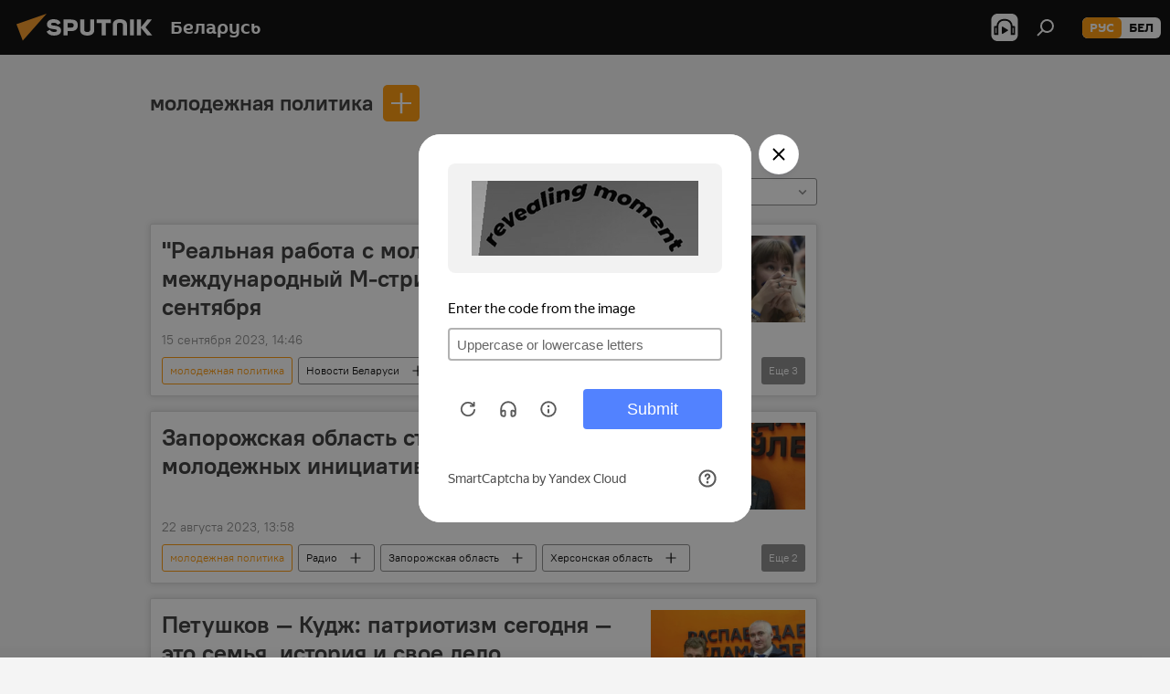

--- FILE ---
content_type: text/html; charset=utf-8
request_url: https://sputnik.by/keyword_molodezhnaja_politika/
body_size: 28942
content:
<!DOCTYPE html><html lang="ru" data-lang="rus" data-charset="" dir="ltr"><head prefix="og: http://ogp.me/ns# fb: http://ogp.me/ns/fb# article: http://ogp.me/ns/article#"><title>молодежная политика - последние новости сегодня и главные события по теме - Sputnik Беларусь</title><meta name="description" content='Читайте последние новости дня по теме молодежная политика: "Реальная работа с молодежью": международный М-стрим пройдет 16 сентября, Запорожская область стала хабом для молодежных инициатив ― политик'><meta name="keywords" content="молодежная политика, молодежная политика новости, молодежная политика новости сегодня"><meta http-equiv="X-UA-Compatible" content="IE=edge,chrome=1"><meta http-equiv="Content-Type" content="text/html; charset=utf-8"><meta name="robots" content="index, follow, max-image-preview:large"><meta name="viewport" content="width=device-width, initial-scale=1.0, maximum-scale=1.0, user-scalable=yes"><meta name="HandheldFriendly" content="true"><meta name="MobileOptimzied" content="width"><meta name="referrer" content="always"><meta name="format-detection" content="telephone=no"><meta name="format-detection" content="address=no"><link rel="alternate" type="application/rss+xml" href="https://sputnik.by/export/rss2/archive/index.xml"><link rel="canonical" href="https://sputnik.by/keyword_molodezhnaja_politika/"><link rel="preconnect" href="https://cdnn11.img.sputnik.by/images/"><link rel="dns-prefetch" href="https://cdnn11.img.sputnik.by/images/"><link rel="alternate" hreflang="ru" href="https://sputnik.by/keyword_molodezhnaja_politika/"><link rel="alternate" hreflang="x-default" href="https://sputnik.by/keyword_molodezhnaja_politika/"><link rel="apple-touch-icon" sizes="57x57" href="https://cdnn11.img.sputnik.by/i/favicon/favicon-57x57.png"><link rel="apple-touch-icon" sizes="60x60" href="https://cdnn11.img.sputnik.by/i/favicon/favicon-60x60.png"><link rel="apple-touch-icon" sizes="72x72" href="https://cdnn11.img.sputnik.by/i/favicon/favicon-72x72.png"><link rel="apple-touch-icon" sizes="76x76" href="https://cdnn11.img.sputnik.by/i/favicon/favicon-76x76.png"><link rel="apple-touch-icon" sizes="114x114" href="https://cdnn11.img.sputnik.by/i/favicon/favicon-114x114.png"><link rel="apple-touch-icon" sizes="120x120" href="https://cdnn11.img.sputnik.by/i/favicon/favicon-120x120.png"><link rel="apple-touch-icon" sizes="144x144" href="https://cdnn11.img.sputnik.by/i/favicon/favicon-144x144.png"><link rel="apple-touch-icon" sizes="152x152" href="https://cdnn11.img.sputnik.by/i/favicon/favicon-152x152.png"><link rel="apple-touch-icon" sizes="180x180" href="https://cdnn11.img.sputnik.by/i/favicon/favicon-180x180.png"><link rel="icon" type="image/png" sizes="192x192" href="https://cdnn11.img.sputnik.by/i/favicon/favicon-192x192.png"><link rel="icon" type="image/png" sizes="32x32" href="https://cdnn11.img.sputnik.by/i/favicon/favicon-32x32.png"><link rel="icon" type="image/png" sizes="96x96" href="https://cdnn11.img.sputnik.by/i/favicon/favicon-96x96.png"><link rel="icon" type="image/png" sizes="16x16" href="https://cdnn11.img.sputnik.by/i/favicon/favicon-16x16.png"><link rel="manifest" href="/project_data/manifest.json?4"><meta name="msapplication-TileColor" content="#F4F4F4"><meta name="msapplication-TileImage" content="https://cdnn11.img.sputnik.by/i/favicon/favicon-144x144.png"><meta name="theme-color" content="#F4F4F4"><link rel="shortcut icon" href="https://cdnn11.img.sputnik.by/i/favicon/favicon.ico"><meta property="fb:app_id" content="453019119322752"><meta property="fb:pages" content="607419789386130"><meta name="analytics:lang" content="rus"><meta name="analytics:title" content="молодежная политика - последние новости сегодня и главные события по теме - Sputnik Беларусь"><meta name="analytics:keyw" content="keyword_molodezhnaja_politika, keyword_molodezhnaja_politika"><meta name="analytics:rubric" content=""><meta name="analytics:tags" content="молодежная политика, молодежная политика"><meta name="analytics:site_domain" content="sputnik.by"><meta property="og:url" content="https://sputnik.by/keyword_molodezhnaja_politika/"><meta property="og:title" content="молодежная политика - последние новости по теме"><meta property="og:description" content='Последние новости по теме молодежная политика: "Реальная работа с молодежью": международный М-стрим пройдет 16 сентября,Запорожская область стала хабом для молодежных инициатив ― политик'><meta property="og:type" content="website"><meta property="og:site_name" content="Sputnik Беларусь"><meta property="og:locale" content="ru_BY"><meta property="og:image" content="https://cdnn11.img.sputnik.by/i/logo/logo-social.png"><meta property="og:image:width" content="2072"><meta name="relap-image" content="https://cdnn11.img.sputnik.by/i/logo/logo-social.png"><meta name="twitter:card" content="summary_large_image"><meta name="twitter:image" content="https://cdnn11.img.sputnik.by/i/logo/logo-social.png"><meta property="fb:pages" content="607419789386130"><link rel="preload" as="style" onload="this.onload=null;this.rel='stylesheet'" type="text/css" href="https://cdnn11.img.sputnik.by/css/libs/fonts.min.css?911eb65935"><link rel="stylesheet" type="text/css" href="https://cdnn11.img.sputnik.by/css/common.min.css?9149894256"><link rel="stylesheet" type="text/css" href="https://cdnn11.img.sputnik.by/css/rubric.min.css?99e3d9001"><script src="https://cdnn11.img.sputnik.by/min/js/dist/head.js?9c9052ef3"></script><script data-iub-purposes="1">var _paq = _paq || []; (function() {var stackDomain = window.location.hostname.split('.').reverse();var domain = stackDomain[1] + '.' + stackDomain[0];_paq.push(['setCDNMask', new RegExp('cdn(\\w+).img.'+domain)]); _paq.push(['setSiteId', 'sputnik_by']); _paq.push(['trackPageView']); _paq.push(['enableLinkTracking']); var d=document, g=d.createElement('script'), s=d.getElementsByTagName('script')[0]; g.type='text/javascript'; g.defer=true; g.async=true; g.src='//a.sputniknews.com/js/sputnik.js'; s.parentNode.insertBefore(g,s); } )();</script><script type="text/javascript" src="https://cdnn11.img.sputnik.by/min/js/libs/banners/adfx.loader.bind.js?98d724fe2"></script><script>
                (window.yaContextCb = window.yaContextCb || []).push(() => {
                    replaceOriginalAdFoxMethods();
                    window.Ya.adfoxCode.hbCallbacks = window.Ya.adfoxCode.hbCallbacks || [];
                })
            </script><!--В <head> сайта один раз добавьте код загрузчика-->
<script>window.yaContextCb = window.yaContextCb || []</script>
<script src="https://yandex.ru/ads/system/context.js" async></script>
</head><body id="body" data-ab="a" data-emoji="0" class="site_by m-page-tag " data-tag="keyword_molodezhnaja_politika">
            
                <!-- Yandex.Metrika counter -->
                <script type="text/javascript" >
                (function(m,e,t,r,i,k,a){m[i]=m[i]||function(){(m[i].a=m[i].a||[]).push(arguments)};
                m[i].l=1*new Date();
                for (var j = 0; j < document.scripts.length; j++) {if (document.scripts[j].src === r) { return; }}
                k=e.createElement(t),a=e.getElementsByTagName(t)[0],k.async=1,k.src=r,a.parentNode.insertBefore(k,a)})
                (window, document, "script", "https://mc.yandex.ru/metrika/tag.js", "ym");

                ym(26338833, "init", {
                        clickmap:true,
                        trackLinks:true,
                        accurateTrackBounce:true,
                        webvisor:true
                });
                </script>
                <noscript><div><img src="https://mc.yandex.ru/watch/26338833" style="position:absolute; left:-9999px;" alt="" /></div></noscript>
                <!-- /Yandex.Metrika counter -->
            
        
            
                <!-- Top.Mail.Ru counter -->
                <script type="text/javascript">
                var _tmr = window._tmr || (window._tmr = []);
                _tmr.push({id: "3399344", type: "pageView", start: (new Date()).getTime()});
                (function (d, w, id) {
                if (d.getElementById(id)) return;
                var ts = d.createElement("script"); ts.type = "text/javascript"; ts.async = true; ts.id = id;
                ts.src = "https://top-fwz1.mail.ru/js/code.js";
                var f = function () {var s = d.getElementsByTagName("script")[0]; s.parentNode.insertBefore(ts, s);};
                if (w.opera == "[object Opera]") { d.addEventListener("DOMContentLoaded", f, false); } else { f(); }
                })(document, window, "tmr-code");
                </script>
                <noscript><div><img src="https://top-fwz1.mail.ru/counter?id=3399344;js=na" style="position:absolute;left:-9999px;" alt="Top.Mail.Ru" /></div></noscript>
                <!-- /Top.Mail.Ru counter -->
            
        <div class="schema_org" itemscope="itemscope" itemtype="https://schema.org/WebSite"><meta itemprop="name" content="Sputnik Беларусь"><meta itemprop="alternateName" content="Sputnik Беларусь"><meta itemprop="description" content="Последние новости Беларуси и мира с фото и видео: события политики, экономики и спорта. Спецоперация России на Украине. ЧП, курсы валют и прогноз погоды."><a itemprop="url" href="https://sputnik.by" title="Sputnik Беларусь"> </a><meta itemprop="image" content="https://sputnik.by/i/logo/logo.png"></div><div class="schema_org" itemscope="itemscope" itemtype="http://schema.org/WebPage"><a itemprop="url" href="https://sputnik.by/keyword_molodezhnaja_politika/" title="молодежная политика - последние новости сегодня и главные события по теме - Sputnik Беларусь"> </a><meta itemprop="mainEntityOfPage" content="https://sputnik.by/keyword_molodezhnaja_politika/"><meta itemprop="name" content="молодежная политика - последние новости сегодня и главные события по теме - Sputnik Беларусь"><meta itemprop="headline" content="молодежная политика - последние новости сегодня и главные события по теме - Sputnik Беларусь"><meta itemprop="description" content='Читайте последние новости дня по теме молодежная политика: "Реальная работа с молодежью": международный М-стрим пройдет 16 сентября, Запорожская область стала хабом для молодежных инициатив ― политик'><meta itemprop="genre" content="Новости"><meta itemprop="keywords" content="молодежная политика, молодежная политика новости, молодежная политика новости сегодня"></div><ul class="schema_org" itemscope="itemscope" itemtype="http://schema.org/BreadcrumbList"><li itemprop="itemListElement" itemscope="itemscope" itemtype="http://schema.org/ListItem"><meta itemprop="name" content="Sputnik Беларусь"><meta itemprop="position" content="1"><meta itemprop="item" content="https://sputnik.by"><a itemprop="url" href="https://sputnik.by" title="Sputnik Беларусь"> </a></li><li itemprop="itemListElement" itemscope="itemscope" itemtype="http://schema.org/ListItem"><meta itemprop="name" content="молодежная политика"><meta itemprop="position" content="2"><meta itemprop="item" content="https://sputnik.by/keyword_molodezhnaja_politika/"><a itemprop="url" href="https://sputnik.by/keyword_molodezhnaja_politika/" title="молодежная политика"> </a></li></ul><div class="page" id="page"><div id="alerts"><script type="text/template" id="alertAfterRegisterTemplate">
                    
                        <div class="auth-alert m-hidden" id="alertAfterRegister">
                            <div class="auth-alert__text">
                                <%- data.success_title %> <br />
                                <%- data.success_email_1 %>
                                <span class="m-email"></span>
                                <%- data.success_email_2 %>
                            </div>
                            <div class="auth-alert__btn">
                                <button class="form__btn m-min m-black confirmEmail">
                                    <%- data.send %>
                                </button>
                            </div>
                        </div>
                    
                </script><script type="text/template" id="alertAfterRegisterNotifyTemplate">
                    
                        <div class="auth-alert" id="alertAfterRegisterNotify">
                            <div class="auth-alert__text">
                                <%- data.golink_1 %>
                                <span class="m-email">
                                    <%- user.mail %>
                                </span>
                                <%- data.golink_2 %>
                            </div>
                            <% if (user.registerConfirmCount <= 2 ) {%>
                                <div class="auth-alert__btn">
                                    <button class="form__btn m-min m-black confirmEmail">
                                        <%- data.send %>
                                    </button>
                                </div>
                            <% } %>
                        </div>
                    
                </script></div><div class="anchor" id="anchor"><div class="header " id="header"><div class="m-relative"><div class="container m-header"><div class="header__wrap"><div class="header__name"><div class="header__logo"><a href="/" title="Sputnik Беларусь"><svg xmlns="http://www.w3.org/2000/svg" width="176" height="44" viewBox="0 0 176 44" fill="none"><path class="chunk_1" fill-rule="evenodd" clip-rule="evenodd" d="M45.8073 18.3817C45.8073 19.5397 47.1661 19.8409 49.3281 20.0417C54.1074 20.4946 56.8251 21.9539 56.8461 25.3743C56.8461 28.7457 54.2802 30.9568 48.9989 30.9568C44.773 30.9568 42.1067 29.1496 41 26.5814L44.4695 24.5688C45.3754 25.9277 46.5334 27.0343 49.4005 27.0343C51.3127 27.0343 52.319 26.4296 52.319 25.5751C52.319 24.5665 51.6139 24.2163 48.3942 23.866C43.7037 23.3617 41.3899 22.0029 41.3899 18.5824C41.3899 15.9675 43.3511 13 48.9359 13C52.9611 13 55.6274 14.8095 56.4305 17.1746L53.1105 19.1358C53.0877 19.1012 53.0646 19.0657 53.041 19.0295C52.4828 18.1733 51.6672 16.9224 48.6744 16.9224C46.914 16.9224 45.8073 17.4758 45.8073 18.3817ZM67.4834 13.3526H59.5918V30.707H64.0279V26.0794H67.4484C72.1179 26.0794 75.0948 24.319 75.0948 19.6401C75.0854 15.3138 72.6199 13.3526 67.4834 13.3526ZM67.4834 22.206H64.0186V17.226H67.4834C69.8975 17.226 70.654 18.0291 70.654 19.6891C70.6587 21.6527 69.6524 22.206 67.4834 22.206ZM88.6994 24.7206C88.6994 26.2289 87.4924 27.0857 85.3794 27.0857C83.3178 27.0857 82.1597 26.2289 82.1597 24.7206V13.3526H77.7236V25.0264C77.7236 28.6477 80.7425 30.9615 85.4704 30.9615C89.9999 30.9615 93.1168 28.8601 93.1168 25.0264V13.3526H88.6808L88.6994 24.7206ZM136.583 13.3526H132.159V30.7023H136.583V13.3526ZM156.097 13.3526L149.215 21.9235L156.45 30.707H151.066L144.276 22.4559V30.707H139.85V13.3526H144.276V21.8021L151.066 13.3526H156.097ZM95.6874 17.226H101.221V30.707H105.648V17.226H111.181V13.3526H95.6874V17.226ZM113.49 18.7342C113.49 15.2134 116.458 13 121.085 13C125.715 13 128.888 15.0616 128.902 18.7342V30.707H124.466V18.935C124.466 17.6789 123.259 16.8734 121.146 16.8734C119.094 16.8734 117.926 17.6789 117.926 18.935V30.707H113.49V18.7342Z" fill="white"></path><path class="chunk_2" d="M41 7L14.8979 36.5862L8 18.431L41 7Z" fill="#F8961D"></path></svg></a></div><div class="header__project"><span class="header__project-title">Беларусь</span></div></div><div class="header__controls" data-nosnippet=""><div class="share m-header" data-id="" data-url="https://sputnik.by" data-title=""></div><div class="header__menu"><span class="header__menu-item header__menu-item-radioButton" id="radioButton" data-stream="https://nfw.ria.ru/flv/audio.aspx?ID=68862011&amp;type=mp3"><svg class="svg-icon"><use xmlns:xlink="http://www.w3.org/1999/xlink" xlink:href="/i/sprites/package/inline.svg?63#radio2"></use></svg></span><span class="header__menu-item" data-modal-open="search"><svg class="svg-icon"><use xmlns:xlink="http://www.w3.org/1999/xlink" xlink:href="/i/sprites/package/inline.svg?63#search"></use></svg></span></div><div class="switcher m-double"><div class="switcher__label"><span class="switcher__title">рус</span><span class="switcher__icon"><svg class="svg-icon"><use xmlns:xlink="http://www.w3.org/1999/xlink" xlink:href="/i/sprites/package/inline.svg?63#arrowDown"></use></svg></span></div><div class="switcher__dropdown"><div translate="no" class="notranslate"><div class="switcher__list"><a href="https://sputnik.by/" class="switcher__link m-selected"><span class="switcher__project">Sputnik Беларусь</span><span class="switcher__abbr" data-abbr="рус">рус</span><i class="switcher__accept"><svg class="svg-icon"><use xmlns:xlink="http://www.w3.org/1999/xlink" xlink:href="/i/sprites/package/inline.svg?63#ok"></use></svg></i></a><a href="https://bel.sputnik.by/" class="switcher__link"><span class="switcher__project">Sputnik Беларусь (бел.яз.)</span><span class="switcher__abbr" data-abbr="бел">бел</span></a></div></div></div></div></div></div></div></div></div></div><script>var GLOBAL = GLOBAL || {}; GLOBAL.translate = {}; GLOBAL.rtl = 0; GLOBAL.lang = "rus"; GLOBAL.design = "by"; GLOBAL.charset = ""; GLOBAL.project = "sputnik_by"; GLOBAL.htmlCache = 1; GLOBAL.translate.search = {}; GLOBAL.translate.search.notFound = "Ничего не найдено"; GLOBAL.translate.search.stringLenght = "Введите больше букв для поиска"; GLOBAL.www = "https://sputnik.by"; GLOBAL.seo = {}; GLOBAL.seo.title = ""; GLOBAL.seo.keywords = ""; GLOBAL.seo.description = ""; GLOBAL.sock = {}; GLOBAL.sock.server = "https://cm.sputniknews.com/chat"; GLOBAL.sock.lang = "rus"; GLOBAL.sock.project = "sputnik_by"; GLOBAL.social = {}; GLOBAL.social.fbID = "453019119322752"; GLOBAL.share = [ { name: 'telegram', mobile: false },{ name: 'vk', mobile: false },{ name: 'odnoklassniki', mobile: false },{ name: 'messenger', mobile: true },{ name: 'viber', mobile: false },{ name: 'twitter', mobile: false },{ name: 'whatsapp', mobile: false } ]; GLOBAL.csrf_token = ''; GLOBAL.search = {}; GLOBAL.auth = {}; GLOBAL.auth.status = 'error'; GLOBAL.auth.provider = ''; GLOBAL.auth.twitter = '/id/twitter/request/'; GLOBAL.auth.facebook = '/id/facebook/request/'; GLOBAL.auth.vkontakte = '/id/vkontakte/request/'; GLOBAL.auth.google = '/id/google/request/'; GLOBAL.auth.ok = '/id/ok/request/'; GLOBAL.auth.apple = '/id/apple/request/'; GLOBAL.auth.moderator = ''; GLOBAL.user = {}; GLOBAL.user.id = ""; GLOBAL.user.emailActive = ""; GLOBAL.user.registerConfirmCount = 0; GLOBAL.chat = GLOBAL.chat || {}; GLOBAL.chat.show = !!1; GLOBAL.locale = {"convertDate":{"yesterday":"\u0432\u0447\u0435\u0440\u0430","hours":{"nominative":"%{s} \u043c\u0438\u043d\u0443\u0442\u0443 \u043d\u0430\u0437\u0430\u0434","genitive":"%{s} \u043c\u0438\u043d\u0443\u0442\u044b \u043d\u0430\u0437\u0430\u0434"},"minutes":{"nominative":"%{s} \u0447\u0430\u0441 \u043d\u0430\u0437\u0430\u0434","genitive":"%{s} \u0447\u0430\u0441\u0430 \u043d\u0430\u0437\u0430\u0434"}},"js_templates":{"unread":"\u041d\u0435\u043f\u0440\u043e\u0447\u0438\u0442\u0430\u043d\u043d\u044b\u0435","you":"\u0412\u044b","author":"\u0430\u0432\u0442\u043e\u0440","report":"\u041f\u043e\u0436\u0430\u043b\u043e\u0432\u0430\u0442\u044c\u0441\u044f","reply":"\u041e\u0442\u0432\u0435\u0442\u0438\u0442\u044c","block":"\u0417\u0430\u0431\u043b\u043e\u043a\u0438\u0440\u043e\u0432\u0430\u0442\u044c","remove":"\u0423\u0434\u0430\u043b\u0438\u0442\u044c","closeall":"\u0417\u0430\u043a\u0440\u044b\u0442\u044c \u0432\u0441\u0435","notifications":"Notificaciones","disable_twelve":"\u041e\u0442\u043a\u043b\u044e\u0447\u0438\u0442\u044c \u043d\u0430 12 \u0447\u0430\u0441\u043e\u0432","new_message":"\u041d\u043e\u0432\u043e\u0435 \u0441\u043e\u043e\u0431\u0449\u0435\u043d\u0438\u0435 \u043e\u0442sputniknews.ru","acc_block":"\u0412\u0430\u0448 \u0430\u043a\u043a\u0430\u0443\u043d\u0442 \u0437\u0430\u0431\u043b\u043e\u043a\u0438\u0440\u043e\u0432\u0430\u043d \u0430\u0434\u043c\u0438\u043d\u0438\u0441\u0442\u0440\u0430\u0442\u043e\u0440\u043e\u043c \u0441\u0430\u0439\u0442\u0430","acc_unblock":"\u0412\u0430\u0448 \u0430\u043a\u043a\u0430\u0443\u043d\u0442 \u0440\u0430\u0437\u0431\u043b\u043e\u043a\u0438\u0440\u043e\u0432\u0430\u043d \u0430\u0434\u043c\u0438\u043d\u0438\u0441\u0442\u0440\u0430\u0442\u043e\u0440\u043e\u043c \u0441\u0430\u0439\u0442\u0430","you_subscribe_1":"\u0412\u044b \u043f\u043e\u0434\u043f\u0438\u0441\u0430\u043d\u044b \u043d\u0430 \u0442\u0435\u043c\u0443 ","you_subscribe_2":"\u0423\u043f\u0440\u0430\u0432\u043b\u044f\u0442\u044c \u0441\u0432\u043e\u0438\u043c\u0438 \u043f\u043e\u0434\u043f\u0438\u0441\u043a\u0430\u043c\u0438 \u0432\u044b \u043c\u043e\u0436\u0435\u0442\u0435 \u0432 \u043b\u0438\u0447\u043d\u043e\u043c \u043a\u0430\u0431\u0438\u043d\u0435\u0442\u0435","you_received_warning_1":"\u0412\u044b \u043f\u043e\u043b\u0443\u0447\u0438\u043b\u0438 ","you_received_warning_2":" \u043f\u0440\u0435\u0434\u0443\u043f\u0440\u0435\u0436\u0434\u0435\u043d\u0438\u0435. \u0423\u0432\u0430\u0436\u0430\u0439\u0442\u0435 \u0434\u0440\u0443\u0433\u0438\u0445 \u0443\u0447\u0430\u0441\u0442\u043d\u0438\u043a\u043e\u0432 \u0438 \u043d\u0435 \u043d\u0430\u0440\u0443\u0448\u0430\u0439\u0442\u0435 \u043f\u0440\u0430\u0432\u0438\u043b\u0430 \u043a\u043e\u043c\u043c\u0435\u043d\u0442\u0438\u0440\u043e\u0432\u0430\u043d\u0438\u044f. \u041f\u043e\u0441\u043b\u0435 \u0442\u0440\u0435\u0442\u044c\u0435\u0433\u043e \u043d\u0430\u0440\u0443\u0448\u0435\u043d\u0438\u044f \u0432\u044b \u0431\u0443\u0434\u0435\u0442\u0435 \u0437\u0430\u0431\u043b\u043e\u043a\u0438\u0440\u043e\u0432\u0430\u043d\u044b \u043d\u0430 12 \u0447\u0430\u0441\u043e\u0432.","block_time":"\u0421\u0440\u043e\u043a \u0431\u043b\u043e\u043a\u0438\u0440\u043e\u0432\u043a\u0438: ","hours":" \u0447\u0430\u0441\u043e\u0432","forever":"\u043d\u0430\u0432\u0441\u0435\u0433\u0434\u0430","feedback":"\u0421\u0432\u044f\u0437\u0430\u0442\u044c\u0441\u044f","my_subscriptions":"\u041c\u043e\u0438 \u043f\u043e\u0434\u043f\u0438\u0441\u043a\u0438","rules":"\u041f\u0440\u0430\u0432\u0438\u043b\u0430 \u043a\u043e\u043c\u043c\u0435\u043d\u0442\u0438\u0440\u043e\u0432\u0430\u043d\u0438\u044f \u043c\u0430\u0442\u0435\u0440\u0438\u0430\u043b\u043e\u0432","chat":"\u0427\u0430\u0442: ","chat_new_messages":"\u041d\u043e\u0432\u044b\u0435 \u0441\u043e\u043e\u0431\u0449\u0435\u043d\u0438\u044f \u0432 \u0447\u0430\u0442\u0435","chat_moder_remove_1":"\u0412\u0430\u0448\u0435 \u0441\u043e\u043e\u0431\u0449\u0435\u043d\u0438\u0435 ","chat_moder_remove_2":" \u0431\u044b\u043b\u043e \u0443\u0434\u0430\u043b\u0435\u043d\u043e \u0430\u0434\u043c\u0438\u043d\u0438\u0441\u0442\u0440\u0430\u0442\u043e\u0440\u043e\u043c","chat_close_time_1":"\u0412 \u0447\u0430\u0442\u0435 \u043d\u0438\u043a\u0442\u043e \u043d\u0435 \u043f\u0438\u0441\u0430\u043b \u0431\u043e\u043b\u044c\u0448\u0435 12 \u0447\u0430\u0441\u043e\u0432, \u043e\u043d \u0437\u0430\u043a\u0440\u043e\u0435\u0442\u0441\u044f \u0447\u0435\u0440\u0435\u0437 ","chat_close_time_2":" \u0447\u0430\u0441\u043e\u0432","chat_new_emoji_1":"\u041d\u043e\u0432\u044b\u0435 \u0440\u0435\u0430\u043a\u0446\u0438\u0438 ","chat_new_emoji_2":" \u0432\u0430\u0448\u0435\u043c\u0443 \u0441\u043e\u043e\u0431\u0449\u0435\u043d\u0438\u044e ","chat_message_reply_1":"\u041d\u0430 \u0432\u0430\u0448 \u043a\u043e\u043c\u043c\u0435\u043d\u0442\u0430\u0440\u0438\u0439 ","chat_message_reply_2":" \u043e\u0442\u0432\u0435\u0442\u0438\u043b \u043f\u043e\u043b\u044c\u0437\u043e\u0432\u0430\u0442\u0435\u043b\u044c ","chat_verify_message":"\n \u0421\u043f\u0430\u0441\u0438\u0431\u043e! \u0412\u0430\u0448\u0435 \u0441\u043e\u043e\u0431\u0449\u0435\u043d\u0438\u0435 \u0431\u0443\u0434\u0435\u0442 \u043e\u043f\u0443\u0431\u043b\u0438\u043a\u043e\u0432\u0430\u043d\u043e \u043f\u043e\u0441\u043b\u0435 \u043f\u0440\u043e\u0432\u0435\u0440\u043a\u0438 \u043c\u043e\u0434\u0435\u0440\u0430\u0442\u043e\u0440\u0430\u043c\u0438 \u0441\u0430\u0439\u0442\u0430.\n ","emoji_1":"\u041d\u0440\u0430\u0432\u0438\u0442\u0441\u044f","emoji_2":"\u0425\u0430-\u0425\u0430","emoji_3":"\u0423\u0434\u0438\u0432\u0438\u0442\u0435\u043b\u044c\u043d\u043e","emoji_4":"\u0413\u0440\u0443\u0441\u0442\u043d\u043e","emoji_5":"\u0412\u043e\u0437\u043c\u0443\u0442\u0438\u0442\u0435\u043b\u044c\u043d\u043e","emoji_6":"\u041d\u0435 \u043d\u0440\u0430\u0432\u0438\u0442\u0441\u044f","site_subscribe_podcast":{"success":"\u0421\u043f\u0430\u0441\u0438\u0431\u043e, \u0432\u044b \u043f\u043e\u0434\u043f\u0438\u0441\u0430\u043d\u044b \u043d\u0430 \u0440\u0430\u0441\u0441\u044b\u043b\u043a\u0443! \u041d\u0430\u0441\u0442\u0440\u043e\u0438\u0442\u044c \u0438\u043b\u0438 \u043e\u0442\u043c\u0435\u043d\u0438\u0442\u044c \u043f\u043e\u0434\u043f\u0438\u0441\u043a\u0443 \u043c\u043e\u0436\u043d\u043e \u0432 \u043b\u0438\u0447\u043d\u043e\u043c \u043a\u0430\u0431\u0438\u043d\u0435\u0442\u0435","subscribed":"\u0412\u044b \u0443\u0436\u0435 \u043f\u043e\u0434\u043f\u0438\u0441\u0430\u043d\u044b \u043d\u0430 \u044d\u0442\u0443 \u0440\u0430\u0441\u0441\u044b\u043b\u043a\u0443","error":"\u041f\u0440\u043e\u0438\u0437\u043e\u0448\u043b\u0430 \u043d\u0435\u043f\u0440\u0435\u0434\u0432\u0438\u0434\u0435\u043d\u043d\u0430\u044f \u043e\u0448\u0438\u0431\u043a\u0430. \u041f\u043e\u0436\u0430\u043b\u0443\u0439\u0441\u0442\u0430, \u043f\u043e\u0432\u0442\u043e\u0440\u0438\u0442\u0435 \u043f\u043e\u043f\u044b\u0442\u043a\u0443 \u043f\u043e\u0437\u0436\u0435"}},"smartcaptcha":{"site_key":"ysc1_Zf0zfLRI3tRHYHJpbX6EjjBcG1AhG9LV0dmZQfJu8ba04c1b"}}; GLOBAL = {...GLOBAL, ...{"subscribe":{"@attributes":{"ratio":"0.2"},"email":"\u0412\u0432\u0435\u0434\u0438\u0442\u0435 e-mail","button":"\u041f\u043e\u0434\u043f\u0438\u0441\u0430\u0442\u044c\u0441\u044f","send":"\u0421\u043f\u0430\u0441\u0438\u0431\u043e, \u0432\u0430\u043c \u043e\u0442\u043f\u0440\u0430\u0432\u043b\u0435\u043d\u043e \u043f\u0438\u0441\u044c\u043c\u043e \u0441\u043e \u0441\u0441\u044b\u043b\u043a\u043e\u0439 \u0434\u043b\u044f \u043f\u043e\u0434\u0442\u0432\u0435\u0440\u0436\u0434\u0435\u043d\u0438\u044f \u043f\u043e\u0434\u043f\u0438\u0441\u043a\u0438","subscribe":"\u0421\u043f\u0430\u0441\u0438\u0431\u043e, \u0432\u044b \u043f\u043e\u0434\u043f\u0438\u0441\u0430\u043d\u044b \u043d\u0430 \u0440\u0430\u0441\u0441\u044b\u043b\u043a\u0443! \u041d\u0430\u0441\u0442\u0440\u043e\u0438\u0442\u044c \u0438\u043b\u0438 \u043e\u0442\u043c\u0435\u043d\u0438\u0442\u044c \u043f\u043e\u0434\u043f\u0438\u0441\u043a\u0443 \u043c\u043e\u0436\u043d\u043e \u0432 \u043b\u0438\u0447\u043d\u043e\u043c \u043a\u0430\u0431\u0438\u043d\u0435\u0442\u0435","confirm":"\u0412\u044b \u0443\u0436\u0435 \u043f\u043e\u0434\u043f\u0438\u0441\u0430\u043d\u044b \u043d\u0430 \u044d\u0442\u0443 \u0440\u0430\u0441\u0441\u044b\u043b\u043a\u0443","registration":{"@attributes":{"button":"\u0417\u0430\u0440\u0435\u0433\u0438\u0441\u0442\u0440\u0438\u0440\u043e\u0432\u0430\u0442\u044c\u0441\u044f","ratio":"0.1"}},"social":{"@attributes":{"count":"8","ratio":"0.7"},"comment":[{},{}],"item":[{"@attributes":{"type":"yt","title":"YouTube","url":"https:\/\/youtube.com\/channel\/UCaHkiNdjjmzkHbPuTqmgsUg","ratio":"0.125"}},{"@attributes":{"type":"sc","title":"SoundCloud","url":"https:\/\/soundcloud.com\/sputnik-belarus","ratio":"0.125"}},{"@attributes":{"type":"ok","title":"odnoklassniki","url":"https:\/\/ok.ru\/group\/53622940434687","ratio":"0.125"}},{"@attributes":{"type":"vk","title":"vkontakte","url":"https:\/\/vk.ru\/sputnikbelarus","ratio":"0.125"}},{"@attributes":{"type":"tg","title":"telegram","url":"https:\/\/telegram.me\/sputnikby","ratio":"0.125"}},{"@attributes":{"type":"yd","title":"yandex dzen","url":"https:\/\/zen.yandex.ru\/sputnik.by","ratio":"0.125"}}]}}}}; GLOBAL.js = {}; GLOBAL.js.videoplayer = "https://cdnn11.img.sputnik.by/min/js/dist/videoplayer.js?9651130d6"; GLOBAL.userpic = "/userpic/"; GLOBAL.gmt = ""; GLOBAL.tz = "+0300"; GLOBAL.projectList = [ { title: 'Международный', country: [ { title: 'Английский', url: 'https://sputnikglobe.com', flag: 'flags-INT', lang: 'International', lang2: 'English' }, ] }, { title: 'Ближний Восток', country: [ { title: 'Арабский', url: 'https://sarabic.ae/', flag: 'flags-INT', lang: 'Sputnik عربي', lang2: 'Arabic' }, { title: 'Турецкий', url: 'https://anlatilaninotesi.com.tr/', flag: 'flags-TUR', lang: 'Türkiye', lang2: 'Türkçe' }, { title: 'Фарси', url: 'https://spnfa.ir/', flag: 'flags-INT', lang: 'Sputnik ایران', lang2: 'Persian' }, { title: 'Дари', url: 'https://sputnik.af/', flag: 'flags-INT', lang: 'Sputnik افغانستان', lang2: 'Dari' }, ] }, { title: 'Латинская Америка', country: [ { title: 'Испанский', url: 'https://noticiaslatam.lat/', flag: 'flags-INT', lang: 'Mundo', lang2: 'Español' }, { title: 'Португальский', url: 'https://noticiabrasil.net.br/', flag: 'flags-BRA', lang: 'Brasil', lang2: 'Português' }, ] }, { title: 'Южная Азия', country: [ { title: 'Хинди', url: 'https://hindi.sputniknews.in', flag: 'flags-IND', lang: 'भारत', lang2: 'हिंदी' }, { title: 'Английский', url: 'https://sputniknews.in', flag: 'flags-IND', lang: 'India', lang2: 'English' }, ] }, { title: 'Восточная и Юго-Восточная Азия', country: [ { title: 'Вьетнамский', url: 'https://kevesko.vn/', flag: 'flags-VNM', lang: 'Việt Nam', lang2: 'Tiếng Việt' }, { title: 'Японский', url: 'https://sputniknews.jp/', flag: 'flags-JPN', lang: '日本', lang2: '日本語' }, { title: 'Китайский', url: 'https://sputniknews.cn/', flag: 'flags-CHN', lang: '中国', lang2: '中文' }, ] }, { title: 'Центральная Азия', country: [ { title: 'Казахский', url: 'https://sputnik.kz/', flag: 'flags-KAZ', lang: 'Қазақстан', lang2: 'Қазақ тілі' }, { title: 'Киргизский', url: 'https://sputnik.kg/', flag: 'flags-KGZ', lang: 'Кыргызстан', lang2: 'Кыргызча' }, { title: 'Узбекский', url: 'https://oz.sputniknews.uz/', flag: 'flags-UZB', lang: 'Oʻzbekiston', lang2: 'Ўзбекча' }, { title: 'Таджикский', url: 'https://sputnik.tj/', flag: 'flags-TJK', lang: 'Тоҷикистон', lang2: 'Тоҷикӣ' }, ] }, { title: 'Африка', country: [ { title: 'Французский', url: 'https://fr.sputniknews.africa/', flag: 'flags-INT', lang: 'Afrique', lang2: 'Français' }, { title: 'Английский', url: 'https://en.sputniknews.africa', flag: 'flags-INT', lang: 'Africa', lang2: 'English' }, ] }, { title: 'Закавказье', country: [ { title: 'Армянский', url: 'https://arm.sputniknews.ru/', flag: 'flags-ARM', lang: 'Արմենիա', lang2: 'Հայերեն' }, { title: 'Абхазский', url: 'https://sputnik-abkhazia.info/', flag: 'flags-ABH', lang: 'Аҧсны', lang2: 'Аҧсышәала' }, { title: 'Осетинский', url: 'https://sputnik-ossetia.com/', flag: 'flags-OST', lang: 'Хуссар Ирыстон', lang2: 'Иронау' }, { title: 'Грузинский', url: 'https://sputnik-georgia.com/', flag: 'flags-GEO', lang: 'საქართველო', lang2: 'ქართული' }, { title: 'Азербайджанский', url: 'https://sputnik.az/', flag: 'flags-AZE', lang: 'Azərbaycan', lang2: 'Аzərbaycanca' }, ] }, { title: 'Европа', country: [ { title: 'Сербский', url: 'https://sputnikportal.rs/', flag: 'flags-SRB', lang: 'Србиjа', lang2: 'Српски' }, { title: 'Русский', url: 'https://lv.sputniknews.ru/', flag: 'flags-LVA', lang: 'Latvija', lang2: 'Русский' }, { title: 'Русский', url: 'https://lt.sputniknews.ru/', flag: 'flags-LTU', lang: 'Lietuva', lang2: 'Русский' }, { title: 'Молдавский', url: 'https://md.sputniknews.com/', flag: 'flags-MDA', lang: 'Moldova', lang2: 'Moldovenească' }, { title: 'Белорусский', url: 'https://bel.sputnik.by/', flag: 'flags-BLR', lang: 'Беларусь', lang2: 'Беларускi' } ] }, ];</script><div class="wrapper"><div class="container m-content"><div class="layout"><div class="content"><div class="caption"><div class="rubric__filter"><h1 class="rubric__filter-list"><span class="tag__title m-single" data-sid="keyword_molodezhnaja_politika"><a href="/keyword_molodezhnaja_politika/" class="tag__title-text" title="молодежная политика">молодежная политика</a><span class="tag__title-delete"> <svg class="svg-icon"><use xmlns:xlink="http://www.w3.org/1999/xlink" xlink:href="/i/sprites/package/inline.svg?63#close"></use></svg></span></span></h1><div class="tag__add"><input type="text" class="tag__add-input"><div class="tag__add-suggest"><ul class="suggest__list m-dropdown"></ul></div><div class="tag__add-btn"><svg class="svg-icon"><use xmlns:xlink="http://www.w3.org/1999/xlink" xlink:href="/i/sprites/package/inline.svg?63#plus"></use></svg></div></div></div><div class="rubric__information"><div class="rubric__description"></div><div class="rubric__image"></div></div><div class="rubric__controls"><div class="counter "><span></span> Статей</div><div class="rubric__datapicker"><span class="rubric__datapicker-text">За период</span><span class="rubric__datapicker-icon"><svg class="svg-icon"><use xmlns:xlink="http://www.w3.org/1999/xlink" xlink:href="/i/sprites/package/inline.svg?63#arrowDown"></use></svg></span></div></div></div><div class="list list-tag" itemscope="" itemtype="http://schema.org/ItemList" data-tags="1"><div class="list__item  " data-tags="1"><span class="schema_org" itemprop="itemListElement" itemscope="" itemtype="http://schema.org/ListItem"><meta itemprop="position" content="1"><a itemprop="url" href="https://sputnik.by/20230915/realnaya-rabota-s-molodezhyu-mezhdunarodnyy-m-strim-proydet-16-sentyabrya-1079472277.html" title='"Реальная работа с молодежью": международный М-стрим пройдет 16 сентября'> </a><meta itemprop="name" content='"Реальная работа с молодежью": международный М-стрим пройдет 16 сентября'></span><div class="list__content"><a href="/20230915/realnaya-rabota-s-molodezhyu-mezhdunarodnyy-m-strim-proydet-16-sentyabrya-1079472277.html" class="list__title" title='"Реальная работа с молодежью": международный М-стрим пройдет 16 сентября'>"Реальная работа с молодежью": международный М-стрим пройдет 16 сентября</a><div class="list__image"><a href="/20230915/realnaya-rabota-s-molodezhyu-mezhdunarodnyy-m-strim-proydet-16-sentyabrya-1079472277.html" title='"Реальная работа с молодежью": международный М-стрим пройдет 16 сентября'><picture><source media="(min-width: 480px)" media-type="ar16x9" srcset="https://cdnn11.img.sputnik.by/img/102359/53/1023595357_0:155:2679:1662_436x0_80_0_0_87fda9f7c2c584b6d4240655c2fc2a6a.jpg.webp"></source><source media="(min-width: 375px)" media-type="ar4x3" srcset="https://cdnn11.img.sputnik.by/img/102359/53/1023595357_128:0:2551:1817_186x0_80_0_0_1318b12e91eea7eea7b08fd1da69afb0.jpg.webp"></source><source media="(min-width: 0px)" media-type="ar1x1" srcset="https://cdnn11.img.sputnik.by/img/102359/53/1023595357_431:0:2248:1817_140x0_80_0_0_ee38b6dba6901b0afe20d328511290a3.jpg.webp"></source><img media-type="ar16x9" data-source-sid="rian_photo" alt="Студентки - Sputnik Беларусь" title="Студентки" class="responsive_img m-list-img" src="https://cdnn11.img.sputnik.by/img/102359/53/1023595357_0:155:2679:1662_600x0_80_0_0_ab7e51807f2e8e11a28762f9c3ea5289.jpg.webp" data-responsive480="https://cdnn11.img.sputnik.by/img/102359/53/1023595357_0:155:2679:1662_436x0_80_0_0_87fda9f7c2c584b6d4240655c2fc2a6a.jpg.webp" data-responsive375="https://cdnn11.img.sputnik.by/img/102359/53/1023595357_128:0:2551:1817_186x0_80_0_0_1318b12e91eea7eea7b08fd1da69afb0.jpg.webp" data-responsive0="https://cdnn11.img.sputnik.by/img/102359/53/1023595357_431:0:2248:1817_140x0_80_0_0_ee38b6dba6901b0afe20d328511290a3.jpg.webp"></picture></a></div></div><div class="list__info"><div class="list__date " data-unixtime="1694778413"><span class="date">15 сентября 2023, 14:46</span></div></div><div class="list__controls" data-tags="1"><ul class="tags m-line"><li class="tag m-active " data-sid="keyword_molodezhnaja_politika" data-type="tag"><a href="/keyword_molodezhnaja_politika/" class="tag__text" title="молодежная политика">молодежная политика</a></li><li class="tag  " data-sid="geoBelarus" data-type="tag"><a href="/geoBelarus/" class="tag__text" title="Новости Беларуси">Новости Беларуси</a><span class="tag__icon"><svg class="svg-icon"><use xmlns:xlink="http://www.w3.org/1999/xlink" xlink:href="/i/sprites/package/inline.svg?63#plus"></use></svg></span></li><li class="tag  " data-sid="novosti-minsk" data-type="tag"><a href="/novosti-minsk/" class="tag__text" title="Новости Минска">Новости Минска</a><span class="tag__icon"><svg class="svg-icon"><use xmlns:xlink="http://www.w3.org/1999/xlink" xlink:href="/i/sprites/package/inline.svg?63#plus"></use></svg></span></li><li class="tag  " data-sid="person_Oleg_Gajjdukevich" data-type="tag"><a href="/person_Oleg_Gajjdukevich/" class="tag__text" title="Олег Гайдукевич">Олег Гайдукевич</a><span class="tag__icon"><svg class="svg-icon"><use xmlns:xlink="http://www.w3.org/1999/xlink" xlink:href="/i/sprites/package/inline.svg?63#plus"></use></svg></span></li><li class="tag  " data-sid="tag_Russia" data-type="tag"><a href="/tag_Russia/" class="tag__text" title="Россия">Россия</a><span class="tag__icon"><svg class="svg-icon"><use xmlns:xlink="http://www.w3.org/1999/xlink" xlink:href="/i/sprites/package/inline.svg?63#plus"></use></svg></span></li><li class="tag  " data-sid="geo_Kazakhstan" data-type="tag"><a href="/geo_Kazakhstan/" class="tag__text" title="Казахстан">Казахстан</a><span class="tag__icon"><svg class="svg-icon"><use xmlns:xlink="http://www.w3.org/1999/xlink" xlink:href="/i/sprites/package/inline.svg?63#plus"></use></svg></span></li><li class="tag  " data-sid="keyword_studenty" data-type="tag"><a href="/keyword_studenty/" class="tag__text" title="студенты">студенты</a><span class="tag__icon"><svg class="svg-icon"><use xmlns:xlink="http://www.w3.org/1999/xlink" xlink:href="/i/sprites/package/inline.svg?63#plus"></use></svg></span></li></ul><div class="list__tags-more">Еще <span>3</span></div></div></div><div class="list__item  " data-tags="1"><span class="schema_org" itemprop="itemListElement" itemscope="" itemtype="http://schema.org/ListItem"><meta itemprop="position" content="2"><a itemprop="url" href="https://sputnik.by/20230822/zaporozhskaya-oblast-stala-khabom-dlya-molodezhnykh-initsiativ--politik-1078742240.html" title="Запорожская область стала хабом для молодежных инициатив ― политик"> </a><meta itemprop="name" content="Запорожская область стала хабом для молодежных инициатив ― политик"></span><div class="list__content"><a href="/20230822/zaporozhskaya-oblast-stala-khabom-dlya-molodezhnykh-initsiativ--politik-1078742240.html" class="list__title" title="Запорожская область стала хабом для молодежных инициатив ― политик">Запорожская область стала хабом для молодежных инициатив ― политик</a><div class="list__image"><a href="/20230822/zaporozhskaya-oblast-stala-khabom-dlya-molodezhnykh-initsiativ--politik-1078742240.html" title="Запорожская область стала хабом для молодежных инициатив ― политик"><picture><source media="(min-width: 480px)" media-type="ar16x9" srcset="https://cdnn11.img.sputnik.by/img/07e7/08/16/1078742096_166:131:1071:640_436x0_80_0_0_09f84786e5b7ca3c8445100491cbd2e8.jpg.webp"></source><source media="(min-width: 375px)" media-type="ar4x3" srcset="https://cdnn11.img.sputnik.by/img/07e7/08/16/1078742096_290:135:963:640_186x0_80_0_0_df7a9a32c709d33d457807b4b69306c7.jpg.webp"></source><source media="(min-width: 0px)" media-type="ar1x1" srcset="https://cdnn11.img.sputnik.by/img/07e7/08/16/1078742096_370:129:881:640_140x0_80_0_0_03702d8c3c79934641ef4a6db946a44f.jpg.webp"></source><img media-type="ar16x9" data-source-sid="rian_photo" alt="Запорожская область стала хабом для молодежных инициатив ― политик - Sputnik Беларусь" title="Запорожская область стала хабом для молодежных инициатив ― политик" class="responsive_img m-list-img" src="https://cdnn11.img.sputnik.by/img/07e7/08/16/1078742096_166:131:1071:640_600x0_80_0_0_dfe45f3d7b728dd232b3a46c36908c0d.jpg.webp" data-responsive480="https://cdnn11.img.sputnik.by/img/07e7/08/16/1078742096_166:131:1071:640_436x0_80_0_0_09f84786e5b7ca3c8445100491cbd2e8.jpg.webp" data-responsive375="https://cdnn11.img.sputnik.by/img/07e7/08/16/1078742096_290:135:963:640_186x0_80_0_0_df7a9a32c709d33d457807b4b69306c7.jpg.webp" data-responsive0="https://cdnn11.img.sputnik.by/img/07e7/08/16/1078742096_370:129:881:640_140x0_80_0_0_03702d8c3c79934641ef4a6db946a44f.jpg.webp"></picture><span class="list__image-holder"><span class="list__image-icon"><svg class="svg-icon"><use xmlns:xlink="http://www.w3.org/1999/xlink" xlink:href="/i/sprites/package/inline.svg?63#videoFill"></use></svg></span></span></a></div></div><div class="list__info"><div class="list__date " data-unixtime="1692701914"><span class="date">22 августа 2023, 13:58</span></div></div><div class="list__controls" data-tags="1"><ul class="tags m-line"><li class="tag m-active " data-sid="keyword_molodezhnaja_politika" data-type="tag"><a href="/keyword_molodezhnaja_politika/" class="tag__text" title="молодежная политика">молодежная политика</a></li><li class="tag  " data-sid="radio" data-type="supertag"><a href="/radio/" class="tag__text" title="Радио">Радио</a><span class="tag__icon"><svg class="svg-icon"><use xmlns:xlink="http://www.w3.org/1999/xlink" xlink:href="/i/sprites/package/inline.svg?63#plus"></use></svg></span></li><li class="tag  " data-sid="location_Zaporizhia_Oblast" data-type="tag"><a href="/location_Zaporizhia_Oblast/" class="tag__text" title="Запорожская область">Запорожская область</a><span class="tag__icon"><svg class="svg-icon"><use xmlns:xlink="http://www.w3.org/1999/xlink" xlink:href="/i/sprites/package/inline.svg?63#plus"></use></svg></span></li><li class="tag  " data-sid="location_Kherson_Oblast" data-type="tag"><a href="/location_Kherson_Oblast/" class="tag__text" title="Херсонская область ">Херсонская область </a><span class="tag__icon"><svg class="svg-icon"><use xmlns:xlink="http://www.w3.org/1999/xlink" xlink:href="/i/sprites/package/inline.svg?63#plus"></use></svg></span></li><li class="tag  " data-sid="tag_Russia" data-type="tag"><a href="/tag_Russia/" class="tag__text" title="Россия">Россия</a><span class="tag__icon"><svg class="svg-icon"><use xmlns:xlink="http://www.w3.org/1999/xlink" xlink:href="/i/sprites/package/inline.svg?63#plus"></use></svg></span></li><li class="tag  " data-sid="person_Sergejj_Lushh" data-type="tag"><a href="/person_Sergejj_Lushh/" class="tag__text" title="Сергей Лущ">Сергей Лущ</a><span class="tag__icon"><svg class="svg-icon"><use xmlns:xlink="http://www.w3.org/1999/xlink" xlink:href="/i/sprites/package/inline.svg?63#plus"></use></svg></span></li></ul><div class="list__tags-more">Еще <span>3</span></div></div></div><div class="list__item  " data-tags="1"><span class="schema_org" itemprop="itemListElement" itemscope="" itemtype="http://schema.org/ListItem"><meta itemprop="position" content="3"><a itemprop="url" href="https://sputnik.by/20201215/Petushkov--Kudzh-patriotizm-segodnya--eto-semya-istoriya-i-svoe-delo-1046396301.html" title="Петушков ― Кудж: патриотизм сегодня ― это семья, история и свое дело"> </a><meta itemprop="name" content="Петушков ― Кудж: патриотизм сегодня ― это семья, история и свое дело"></span><div class="list__content"><a href="/20201215/Petushkov--Kudzh-patriotizm-segodnya--eto-semya-istoriya-i-svoe-delo-1046396301.html" class="list__title" title="Петушков ― Кудж: патриотизм сегодня ― это семья, история и свое дело">Петушков ― Кудж: патриотизм сегодня ― это семья, история и свое дело</a><div class="list__image"><a href="/20201215/Petushkov--Kudzh-patriotizm-segodnya--eto-semya-istoriya-i-svoe-delo-1046396301.html" title="Петушков ― Кудж: патриотизм сегодня ― это семья, история и свое дело"><picture><source media="(min-width: 480px)" media-type="s405x229" srcset="https://cdnn11.img.sputnik.by/img/07e4/0c/0f/1046396095_0:96:3072:1834_436x0_80_0_0_1121821fe9e8c3b694cd7ef31ae2b65d.jpg.webp"></source><source media="(min-width: 375px)" media-type="s700x440" srcset="https://cdnn11.img.sputnik.by/img/07e4/0c/0f/1046396095_0:0:3072:1930_186x0_80_0_0_671f81bb4cc1cc2f3b554beb978ff6c0.jpg.webp"></source><source media="(min-width: 0px)" media-type="s400x440" srcset="https://cdnn11.img.sputnik.by/img/07e4/0c/0f/1046396095_680:111:2441:2048_140x0_80_0_0_acf4d4ae323db54b78479ee40e5e1964.jpg.webp"></source><img media-type="s405x229" data-source-sid="belarus" alt="Председатель Национального совета молодежных и детских объединений РФ Григорий Петушков и ректор РТУ МИРЭА Станислав Кудж - Sputnik Беларусь" title="Председатель Национального совета молодежных и детских объединений РФ Григорий Петушков и ректор РТУ МИРЭА Станислав Кудж" class="responsive_img m-list-img" src="https://cdnn11.img.sputnik.by/img/07e4/0c/0f/1046396095_0:96:3072:1834_600x0_80_0_0_40fbbfc4f02317b88c157d1c2a920c0b.jpg.webp" data-responsive480="https://cdnn11.img.sputnik.by/img/07e4/0c/0f/1046396095_0:96:3072:1834_436x0_80_0_0_1121821fe9e8c3b694cd7ef31ae2b65d.jpg.webp" data-responsive375="https://cdnn11.img.sputnik.by/img/07e4/0c/0f/1046396095_0:0:3072:1930_186x0_80_0_0_671f81bb4cc1cc2f3b554beb978ff6c0.jpg.webp" data-responsive0="https://cdnn11.img.sputnik.by/img/07e4/0c/0f/1046396095_680:111:2441:2048_140x0_80_0_0_acf4d4ae323db54b78479ee40e5e1964.jpg.webp"></picture><span class="list__image-holder"><span class="list__image-icon"><svg class="svg-icon"><use xmlns:xlink="http://www.w3.org/1999/xlink" xlink:href="/i/sprites/package/inline.svg?63#audioFill"></use></svg></span></span></a></div></div><div class="list__info"><div class="list__date " data-unixtime="1608031800"><span class="date">15 декабря 2020, 14:30</span></div></div><div class="list__controls" data-tags="1"><ul class="tags m-line"><li class="tag m-active " data-sid="keyword_molodezhnaja_politika" data-type="tag"><a href="/keyword_molodezhnaja_politika/" class="tag__text" title="молодежная политика">молодежная политика</a></li><li class="tag  " data-sid="union_state_belraus_russia" data-type="supertag"><a href="/union_state_belraus_russia/" class="tag__text" title="Интеграция Беларуси и России">Интеграция Беларуси и России</a><span class="tag__icon"><svg class="svg-icon"><use xmlns:xlink="http://www.w3.org/1999/xlink" xlink:href="/i/sprites/package/inline.svg?63#plus"></use></svg></span></li><li class="tag  " data-sid="radio" data-type="supertag"><a href="/radio/" class="tag__text" title="Радио">Радио</a><span class="tag__icon"><svg class="svg-icon"><use xmlns:xlink="http://www.w3.org/1999/xlink" xlink:href="/i/sprites/package/inline.svg?63#plus"></use></svg></span></li><li class="tag  " data-sid="graniformata" data-type="tag"><a href="/graniformata/" class="tag__text" title="Грани формата">Грани формата</a><span class="tag__icon"><svg class="svg-icon"><use xmlns:xlink="http://www.w3.org/1999/xlink" xlink:href="/i/sprites/package/inline.svg?63#plus"></use></svg></span></li><li class="tag  " data-sid="society" data-type="tag"><a href="/society/" class="tag__text" title="Общество">Общество</a><span class="tag__icon"><svg class="svg-icon"><use xmlns:xlink="http://www.w3.org/1999/xlink" xlink:href="/i/sprites/package/inline.svg?63#plus"></use></svg></span></li><li class="tag  " data-sid="geoBelarus" data-type="tag"><a href="/geoBelarus/" class="tag__text" title="Новости Беларуси">Новости Беларуси</a><span class="tag__icon"><svg class="svg-icon"><use xmlns:xlink="http://www.w3.org/1999/xlink" xlink:href="/i/sprites/package/inline.svg?63#plus"></use></svg></span></li><li class="tag  " data-sid="tag_Russia" data-type="tag"><a href="/tag_Russia/" class="tag__text" title="Россия">Россия</a><span class="tag__icon"><svg class="svg-icon"><use xmlns:xlink="http://www.w3.org/1999/xlink" xlink:href="/i/sprites/package/inline.svg?63#plus"></use></svg></span></li></ul><div class="list__tags-more">Еще <span>3</span></div></div></div><div class="list__item  " data-tags="1"><span class="schema_org" itemprop="itemListElement" itemscope="" itemtype="http://schema.org/ListItem"><meta itemprop="position" content="4"><a itemprop="url" href="https://sputnik.by/20201214/Soyuznomu-gosudarstvu-nuzhen-Sovet-po-molodezhnoy-politike--Petushkov-1046386976.html" title="Союзному государству нужен Совет по молодежной политике ― Петушков"> </a><meta itemprop="name" content="Союзному государству нужен Совет по молодежной политике ― Петушков"></span><div class="list__content"><a href="/20201214/Soyuznomu-gosudarstvu-nuzhen-Sovet-po-molodezhnoy-politike--Petushkov-1046386976.html" class="list__title" title="Союзному государству нужен Совет по молодежной политике ― Петушков">Союзному государству нужен Совет по молодежной политике ― Петушков</a><div class="list__image"><a href="/20201214/Soyuznomu-gosudarstvu-nuzhen-Sovet-po-molodezhnoy-politike--Petushkov-1046386976.html" title="Союзному государству нужен Совет по молодежной политике ― Петушков"><picture><source media="(min-width: 480px)" media-type="s405x229" srcset="https://cdnn11.img.sputnik.by/img/07e4/0c/0e/1046387958_0:198:3072:1936_436x0_80_0_0_75b18b6bb12043cb2fd993da2dca43a9.jpg.webp"></source><source media="(min-width: 375px)" media-type="s700x440" srcset="https://cdnn11.img.sputnik.by/img/07e4/0c/0e/1046387958_0:102:3072:2032_186x0_80_0_0_a088502a8540dd128eac9d156103f433.jpg.webp"></source><source media="(min-width: 0px)" media-type="s400x440" srcset="https://cdnn11.img.sputnik.by/img/07e4/0c/0e/1046387958_684:316:2258:2048_140x0_80_0_0_79c3a8d6c6b00e70aabcd1874af82585.jpg.webp"></source><img media-type="s405x229" data-source-sid="belarus" alt="Председатель Национального Совета молодежных и детских объединений России Григорий Петушков  - Sputnik Беларусь" title="Председатель Национального Совета молодежных и детских объединений России Григорий Петушков " class="responsive_img m-list-img" src="https://cdnn11.img.sputnik.by/img/07e4/0c/0e/1046387958_0:198:3072:1936_600x0_80_0_0_8a73a35d5295f993daa155f48380189b.jpg.webp" data-responsive480="https://cdnn11.img.sputnik.by/img/07e4/0c/0e/1046387958_0:198:3072:1936_436x0_80_0_0_75b18b6bb12043cb2fd993da2dca43a9.jpg.webp" data-responsive375="https://cdnn11.img.sputnik.by/img/07e4/0c/0e/1046387958_0:102:3072:2032_186x0_80_0_0_a088502a8540dd128eac9d156103f433.jpg.webp" data-responsive0="https://cdnn11.img.sputnik.by/img/07e4/0c/0e/1046387958_684:316:2258:2048_140x0_80_0_0_79c3a8d6c6b00e70aabcd1874af82585.jpg.webp"></picture><span class="list__image-holder"><span class="list__image-icon"><svg class="svg-icon"><use xmlns:xlink="http://www.w3.org/1999/xlink" xlink:href="/i/sprites/package/inline.svg?63#audioFill"></use></svg></span></span></a></div></div><div class="list__info"><div class="list__date " data-unixtime="1607943600"><span class="date">14 декабря 2020, 14:00</span></div></div><div class="list__controls" data-tags="1"><ul class="tags m-line"><li class="tag m-active " data-sid="keyword_molodezhnaja_politika" data-type="tag"><a href="/keyword_molodezhnaja_politika/" class="tag__text" title="молодежная политика">молодежная политика</a></li><li class="tag  " data-sid="union_state_belraus_russia" data-type="supertag"><a href="/union_state_belraus_russia/" class="tag__text" title="Интеграция Беларуси и России">Интеграция Беларуси и России</a><span class="tag__icon"><svg class="svg-icon"><use xmlns:xlink="http://www.w3.org/1999/xlink" xlink:href="/i/sprites/package/inline.svg?63#plus"></use></svg></span></li><li class="tag  " data-sid="radio" data-type="supertag"><a href="/radio/" class="tag__text" title="Радио">Радио</a><span class="tag__icon"><svg class="svg-icon"><use xmlns:xlink="http://www.w3.org/1999/xlink" xlink:href="/i/sprites/package/inline.svg?63#plus"></use></svg></span></li><li class="tag  " data-sid="sprosimenyakak" data-type="tag"><a href="/sprosimenyakak/" class="tag__text" title="Спроси меня как">Спроси меня как</a><span class="tag__icon"><svg class="svg-icon"><use xmlns:xlink="http://www.w3.org/1999/xlink" xlink:href="/i/sprites/package/inline.svg?63#plus"></use></svg></span></li><li class="tag  " data-sid="society" data-type="tag"><a href="/society/" class="tag__text" title="Общество">Общество</a><span class="tag__icon"><svg class="svg-icon"><use xmlns:xlink="http://www.w3.org/1999/xlink" xlink:href="/i/sprites/package/inline.svg?63#plus"></use></svg></span></li><li class="tag  " data-sid="politics" data-type="tag"><a href="/politics/" class="tag__text" title="Политика">Политика</a><span class="tag__icon"><svg class="svg-icon"><use xmlns:xlink="http://www.w3.org/1999/xlink" xlink:href="/i/sprites/package/inline.svg?63#plus"></use></svg></span></li><li class="tag  " data-sid="organization_Sojuznoe_gosudarstvo" data-type="tag"><a href="/organization_Sojuznoe_gosudarstvo/" class="tag__text" title="Союзное государство">Союзное государство</a><span class="tag__icon"><svg class="svg-icon"><use xmlns:xlink="http://www.w3.org/1999/xlink" xlink:href="/i/sprites/package/inline.svg?63#plus"></use></svg></span></li><li class="tag  " data-sid="keyword_molodezh" data-type="tag"><a href="/keyword_molodezh/" class="tag__text" title="молодежь">молодежь</a><span class="tag__icon"><svg class="svg-icon"><use xmlns:xlink="http://www.w3.org/1999/xlink" xlink:href="/i/sprites/package/inline.svg?63#plus"></use></svg></span></li><li class="tag  " data-sid="geoBelarus" data-type="tag"><a href="/geoBelarus/" class="tag__text" title="Новости Беларуси">Новости Беларуси</a><span class="tag__icon"><svg class="svg-icon"><use xmlns:xlink="http://www.w3.org/1999/xlink" xlink:href="/i/sprites/package/inline.svg?63#plus"></use></svg></span></li><li class="tag  " data-sid="tag_Russia" data-type="tag"><a href="/tag_Russia/" class="tag__text" title="Россия">Россия</a><span class="tag__icon"><svg class="svg-icon"><use xmlns:xlink="http://www.w3.org/1999/xlink" xlink:href="/i/sprites/package/inline.svg?63#plus"></use></svg></span></li></ul><div class="list__tags-more">Еще <span>3</span></div></div></div><div class="list__item  " data-tags="1"><span class="schema_org" itemprop="itemListElement" itemscope="" itemtype="http://schema.org/ListItem"><meta itemprop="position" content="5"><a itemprop="url" href="https://sputnik.by/20201126/Evroparlament-prizval-ES-k-rassledovaniyu-v-otnoshenii-vlastey-Belarusi-1046251924.html" title="Европарламент призвал ЕС к расследованию в отношении властей Беларуси"> </a><meta itemprop="name" content="Европарламент призвал ЕС к расследованию в отношении властей Беларуси"></span><div class="list__content"><a href="/20201126/Evroparlament-prizval-ES-k-rassledovaniyu-v-otnoshenii-vlastey-Belarusi-1046251924.html" class="list__title" title="Европарламент призвал ЕС к расследованию в отношении властей Беларуси">Европарламент призвал ЕС к расследованию в отношении властей Беларуси</a><div class="list__image"><a href="/20201126/Evroparlament-prizval-ES-k-rassledovaniyu-v-otnoshenii-vlastey-Belarusi-1046251924.html" title="Европарламент призвал ЕС к расследованию в отношении властей Беларуси"><picture><source media="(min-width: 480px)" media-type="ar16x9" srcset="https://cdnn11.img.sputnik.by/img/103398/05/1033980516_0:315:3080:2048_436x0_80_0_0_1e15998ae91d611d46e4a07c2992744a.jpg.webp"></source><source media="(min-width: 375px)" media-type="ar4x3" srcset="https://cdnn11.img.sputnik.by/img/103398/05/1033980516_349:0:3080:2048_186x0_80_0_0_6a3bd323f170e1cecbdfc2b77768abf3.jpg.webp"></source><source media="(min-width: 0px)" media-type="ar1x1" srcset="https://cdnn11.img.sputnik.by/img/103398/05/1033980516_813:0:2861:2048_140x0_80_0_0_77da72bbc1c06dce0bbcc3ea1587a9fe.jpg.webp"></source><img media-type="ar16x9" data-source-sid="rian_photo" alt="Здание Европейского парламента в Страсбурге - Sputnik Беларусь" title="Здание Европейского парламента в Страсбурге" class="responsive_img m-list-img" src="https://cdnn11.img.sputnik.by/img/103398/05/1033980516_0:315:3080:2048_600x0_80_0_0_0a21a5bb0ad281533adfdd02046fec51.jpg.webp" data-responsive480="https://cdnn11.img.sputnik.by/img/103398/05/1033980516_0:315:3080:2048_436x0_80_0_0_1e15998ae91d611d46e4a07c2992744a.jpg.webp" data-responsive375="https://cdnn11.img.sputnik.by/img/103398/05/1033980516_349:0:3080:2048_186x0_80_0_0_6a3bd323f170e1cecbdfc2b77768abf3.jpg.webp" data-responsive0="https://cdnn11.img.sputnik.by/img/103398/05/1033980516_813:0:2861:2048_140x0_80_0_0_77da72bbc1c06dce0bbcc3ea1587a9fe.jpg.webp"></picture></a></div></div><div class="list__info"><div class="list__date " data-unixtime="1606412835"><span class="date">26 ноября 2020, 20:47</span></div></div><div class="list__controls" data-tags="1"><ul class="tags m-line"><li class="tag m-active " data-sid="keyword_molodezhnaja_politika" data-type="tag"><a href="/keyword_molodezhnaja_politika/" class="tag__text" title="молодежная политика">молодежная политика</a></li><li class="tag  " data-sid="world" data-type="tag"><a href="/world/" class="tag__text" title="В мире">В мире</a><span class="tag__icon"><svg class="svg-icon"><use xmlns:xlink="http://www.w3.org/1999/xlink" xlink:href="/i/sprites/package/inline.svg?63#plus"></use></svg></span></li><li class="tag  " data-sid="politics" data-type="tag"><a href="/politics/" class="tag__text" title="Политика">Политика</a><span class="tag__icon"><svg class="svg-icon"><use xmlns:xlink="http://www.w3.org/1999/xlink" xlink:href="/i/sprites/package/inline.svg?63#plus"></use></svg></span></li><li class="tag  " data-sid="organization_Evropejjskijj_parlament" data-type="tag"><a href="/organization_Evropejjskijj_parlament/" class="tag__text" title="Европейский парламент">Европейский парламент</a><span class="tag__icon"><svg class="svg-icon"><use xmlns:xlink="http://www.w3.org/1999/xlink" xlink:href="/i/sprites/package/inline.svg?63#plus"></use></svg></span></li><li class="tag  " data-sid="geoBelarus" data-type="tag"><a href="/geoBelarus/" class="tag__text" title="Новости Беларуси">Новости Беларуси</a><span class="tag__icon"><svg class="svg-icon"><use xmlns:xlink="http://www.w3.org/1999/xlink" xlink:href="/i/sprites/package/inline.svg?63#plus"></use></svg></span></li><li class="tag  " data-sid="organization_Evropejjskijj_sojuz" data-type="tag"><a href="/organization_Evropejjskijj_sojuz/" class="tag__text" title="Евросоюз">Евросоюз</a><span class="tag__icon"><svg class="svg-icon"><use xmlns:xlink="http://www.w3.org/1999/xlink" xlink:href="/i/sprites/package/inline.svg?63#plus"></use></svg></span></li></ul><div class="list__tags-more">Еще <span>3</span></div></div></div><div class="list__item  " data-tags="1"><span class="schema_org" itemprop="itemListElement" itemscope="" itemtype="http://schema.org/ListItem"><meta itemprop="position" content="6"><a itemprop="url" href="https://sputnik.by/20190715/Senator-na-Forume-regionov-zhdem-predlozheniy-ot-molodykh-politikov-1042037205.html" title="Сенатор: на Форуме регионов ждем предложений от молодых политиков"> </a><meta itemprop="name" content="Сенатор: на Форуме регионов ждем предложений от молодых политиков"></span><div class="list__content"><a href="/20190715/Senator-na-Forume-regionov-zhdem-predlozheniy-ot-molodykh-politikov-1042037205.html" class="list__title" title="Сенатор: на Форуме регионов ждем предложений от молодых политиков">Сенатор: на Форуме регионов ждем предложений от молодых политиков</a><div class="list__image"><a href="/20190715/Senator-na-Forume-regionov-zhdem-predlozheniy-ot-molodykh-politikov-1042037205.html" title="Сенатор: на Форуме регионов ждем предложений от молодых политиков"><picture><source media="(min-width: 480px)" media-type="s405x229" srcset="https://cdnn11.img.sputnik.by/img/104197/26/1041972694_0:0:1200:680_436x0_80_0_0_e0ca6be345de7205b6799daede430e09.jpg.webp"></source><source media="(min-width: 375px)" media-type="s700x440" srcset="https://cdnn11.img.sputnik.by/img/104197/26/1041972694_88:23:1060:634_186x0_80_0_0_5469231510864b7a8519dc3609da1ddf.jpg.webp"></source><source media="(min-width: 0px)" media-type="s400x440" srcset="https://cdnn11.img.sputnik.by/img/104197/26/1041972694_214:-1:888:741_140x0_80_0_0_b590941a44bf9a150f6c3c4e87c743d7.jpg.webp"></source><img media-type="s405x229" data-source-sid="not_sputnik_photo" alt="Заместитель председателя Комитета СФ по науке, образованию и культуре Виктор Владимирович Смирнов - Sputnik Беларусь" title="Заместитель председателя Комитета СФ по науке, образованию и культуре Виктор Владимирович Смирнов" class="responsive_img m-list-img" src="https://cdnn11.img.sputnik.by/img/104197/26/1041972694_0:0:1200:680_600x0_80_0_0_1ba8236b094738bebb5d7910c69fb407.jpg.webp" data-responsive480="https://cdnn11.img.sputnik.by/img/104197/26/1041972694_0:0:1200:680_436x0_80_0_0_e0ca6be345de7205b6799daede430e09.jpg.webp" data-responsive375="https://cdnn11.img.sputnik.by/img/104197/26/1041972694_88:23:1060:634_186x0_80_0_0_5469231510864b7a8519dc3609da1ddf.jpg.webp" data-responsive0="https://cdnn11.img.sputnik.by/img/104197/26/1041972694_214:-1:888:741_140x0_80_0_0_b590941a44bf9a150f6c3c4e87c743d7.jpg.webp"></picture><span class="list__image-holder"><span class="list__image-icon"><svg class="svg-icon"><use xmlns:xlink="http://www.w3.org/1999/xlink" xlink:href="/i/sprites/package/inline.svg?63#audioFill"></use></svg></span></span></a></div></div><div class="list__info"><div class="list__date " data-unixtime="1563201900"><span class="date">15 июля 2019, 17:45</span></div></div><div class="list__controls" data-tags="1"><ul class="tags m-line"><li class="tag m-active " data-sid="keyword_molodezhnaja_politika" data-type="tag"><a href="/keyword_molodezhnaja_politika/" class="tag__text" title="молодежная политика">молодежная политика</a></li><li class="tag  " data-sid="radio" data-type="supertag"><a href="/radio/" class="tag__text" title="Радио">Радио</a><span class="tag__icon"><svg class="svg-icon"><use xmlns:xlink="http://www.w3.org/1999/xlink" xlink:href="/i/sprites/package/inline.svg?63#plus"></use></svg></span></li><li class="tag  " data-sid="priznakizhizni" data-type="tag"><a href="/priznakizhizni/" class="tag__text" title="Горизонт событий">Горизонт событий</a><span class="tag__icon"><svg class="svg-icon"><use xmlns:xlink="http://www.w3.org/1999/xlink" xlink:href="/i/sprites/package/inline.svg?63#plus"></use></svg></span></li><li class="tag  " data-sid="graniformata" data-type="tag"><a href="/graniformata/" class="tag__text" title="Грани формата">Грани формата</a><span class="tag__icon"><svg class="svg-icon"><use xmlns:xlink="http://www.w3.org/1999/xlink" xlink:href="/i/sprites/package/inline.svg?63#plus"></use></svg></span></li><li class="tag  " data-sid="politics" data-type="tag"><a href="/politics/" class="tag__text" title="Политика">Политика</a><span class="tag__icon"><svg class="svg-icon"><use xmlns:xlink="http://www.w3.org/1999/xlink" xlink:href="/i/sprites/package/inline.svg?63#plus"></use></svg></span></li><li class="tag  " data-sid="geo_Sankt-Peterburg" data-type="tag"><a href="/geo_Sankt-Peterburg/" class="tag__text" title="Санкт-Петербург">Санкт-Петербург</a><span class="tag__icon"><svg class="svg-icon"><use xmlns:xlink="http://www.w3.org/1999/xlink" xlink:href="/i/sprites/package/inline.svg?63#plus"></use></svg></span></li><li class="tag  " data-sid="event_Forum_regionov_Belarusi_i_Rossii" data-type="tag"><a href="/event_Forum_regionov_Belarusi_i_Rossii/" class="tag__text" title="Форум регионов Беларуси и России">Форум регионов Беларуси и России</a><span class="tag__icon"><svg class="svg-icon"><use xmlns:xlink="http://www.w3.org/1999/xlink" xlink:href="/i/sprites/package/inline.svg?63#plus"></use></svg></span></li><li class="tag  " data-sid="organization_Sovet_Federacii_RF" data-type="tag"><a href="/organization_Sovet_Federacii_RF/" class="tag__text" title="Совет Федерации РФ">Совет Федерации РФ</a><span class="tag__icon"><svg class="svg-icon"><use xmlns:xlink="http://www.w3.org/1999/xlink" xlink:href="/i/sprites/package/inline.svg?63#plus"></use></svg></span></li><li class="tag  " data-sid="geoBelarus" data-type="tag"><a href="/geoBelarus/" class="tag__text" title="Новости Беларуси">Новости Беларуси</a><span class="tag__icon"><svg class="svg-icon"><use xmlns:xlink="http://www.w3.org/1999/xlink" xlink:href="/i/sprites/package/inline.svg?63#plus"></use></svg></span></li><li class="tag  " data-sid="tag_Russia" data-type="tag"><a href="/tag_Russia/" class="tag__text" title="Россия">Россия</a><span class="tag__icon"><svg class="svg-icon"><use xmlns:xlink="http://www.w3.org/1999/xlink" xlink:href="/i/sprites/package/inline.svg?63#plus"></use></svg></span></li></ul><div class="list__tags-more">Еще <span>3</span></div></div></div><div class="list__item  " data-tags="1"><span class="schema_org" itemprop="itemListElement" itemscope="" itemtype="http://schema.org/ListItem"><meta itemprop="position" content="7"><a itemprop="url" href="https://sputnik.by/20190508/Chagin-zhivye-rany-v-Brestskoy-kreposti-silnee-chem-mramornyy-novodel-1040712789.html" title='Чагин: "живые раны" в Брестской крепости сильнее, чем мраморный новодел'> </a><meta itemprop="name" content='Чагин: "живые раны" в Брестской крепости сильнее, чем мраморный новодел'></span><div class="list__content"><a href="/20190508/Chagin-zhivye-rany-v-Brestskoy-kreposti-silnee-chem-mramornyy-novodel-1040712789.html" class="list__title" title='Чагин: "живые раны" в Брестской крепости сильнее, чем мраморный новодел'>Чагин: "живые раны" в Брестской крепости сильнее, чем мраморный новодел</a><div class="list__image"><a href="/20190508/Chagin-zhivye-rany-v-Brestskoy-kreposti-silnee-chem-mramornyy-novodel-1040712789.html" title='Чагин: "живые раны" в Брестской крепости сильнее, чем мраморный новодел'><picture><source media="(min-width: 480px)" media-type="s405x229" srcset="https://cdnn11.img.sputnik.by/img/104071/23/1040712385_0:241:2730:1785_436x0_80_0_0_d358842241440e09386903383f4dea49.jpg.webp"></source><source media="(min-width: 375px)" media-type="s700x440" srcset="https://cdnn11.img.sputnik.by/img/104071/23/1040712385_181:402:2611:1929_186x0_80_0_0_0f5d85accf5e5f1a105b3e21222355d1.jpg.webp"></source><source media="(min-width: 0px)" media-type="s400x440" srcset="https://cdnn11.img.sputnik.by/img/104071/23/1040712385_468:-1:2330:2048_140x0_80_0_0_82580b429d9f3990f647eaf806341619.jpg.webp"></source><img media-type="s405x229" data-source-sid="belarus" alt="Чагин: живые раны Брестской крепости действуют сильнее, чем мраморный новодел - Sputnik Беларусь" title="Чагин: живые раны Брестской крепости действуют сильнее, чем мраморный новодел" class="responsive_img m-list-img" src="https://cdnn11.img.sputnik.by/img/104071/23/1040712385_0:241:2730:1785_600x0_80_0_0_e26a560c90ce10c50929fc1021b9da5f.jpg.webp" data-responsive480="https://cdnn11.img.sputnik.by/img/104071/23/1040712385_0:241:2730:1785_436x0_80_0_0_d358842241440e09386903383f4dea49.jpg.webp" data-responsive375="https://cdnn11.img.sputnik.by/img/104071/23/1040712385_181:402:2611:1929_186x0_80_0_0_0f5d85accf5e5f1a105b3e21222355d1.jpg.webp" data-responsive0="https://cdnn11.img.sputnik.by/img/104071/23/1040712385_468:-1:2330:2048_140x0_80_0_0_82580b429d9f3990f647eaf806341619.jpg.webp"></picture><span class="list__image-holder"><span class="list__image-icon"><svg class="svg-icon"><use xmlns:xlink="http://www.w3.org/1999/xlink" xlink:href="/i/sprites/package/inline.svg?63#videoFill"></use></svg></span><i>31:02</i></span></a></div></div><div class="list__info"><div class="list__date " data-unixtime="1557324000"><span class="date">8 мая 2019, 17:00</span></div></div><div class="list__controls" data-tags="1"><ul class="tags m-line"><li class="tag m-active " data-sid="keyword_molodezhnaja_politika" data-type="tag"><a href="/keyword_molodezhnaja_politika/" class="tag__text" title="молодежная политика">молодежная политика</a></li><li class="tag  " data-sid="radio" data-type="supertag"><a href="/radio/" class="tag__text" title="Радио">Радио</a><span class="tag__icon"><svg class="svg-icon"><use xmlns:xlink="http://www.w3.org/1999/xlink" xlink:href="/i/sprites/package/inline.svg?63#plus"></use></svg></span></li><li class="tag  " data-sid="priznakizhizni" data-type="tag"><a href="/priznakizhizni/" class="tag__text" title="Горизонт событий">Горизонт событий</a><span class="tag__icon"><svg class="svg-icon"><use xmlns:xlink="http://www.w3.org/1999/xlink" xlink:href="/i/sprites/package/inline.svg?63#plus"></use></svg></span></li><li class="tag  " data-sid="society" data-type="tag"><a href="/society/" class="tag__text" title="Общество">Общество</a><span class="tag__icon"><svg class="svg-icon"><use xmlns:xlink="http://www.w3.org/1999/xlink" xlink:href="/i/sprites/package/inline.svg?63#plus"></use></svg></span></li><li class="tag  " data-sid="video" data-type="supertag"><a href="/video/" class="tag__text" title="Видео">Видео</a><span class="tag__icon"><svg class="svg-icon"><use xmlns:xlink="http://www.w3.org/1999/xlink" xlink:href="/i/sprites/package/inline.svg?63#plus"></use></svg></span></li><li class="tag  " data-sid="multimedia" data-type="tag"><a href="/multimedia/" class="tag__text" title="Мультимедиа">Мультимедиа</a><span class="tag__icon"><svg class="svg-icon"><use xmlns:xlink="http://www.w3.org/1999/xlink" xlink:href="/i/sprites/package/inline.svg?63#plus"></use></svg></span></li><li class="tag  " data-sid="geoBelarus" data-type="tag"><a href="/geoBelarus/" class="tag__text" title="Новости Беларуси">Новости Беларуси</a><span class="tag__icon"><svg class="svg-icon"><use xmlns:xlink="http://www.w3.org/1999/xlink" xlink:href="/i/sprites/package/inline.svg?63#plus"></use></svg></span></li><li class="tag  " data-sid="keyword_molodezh" data-type="tag"><a href="/keyword_molodezh/" class="tag__text" title="молодежь">молодежь</a><span class="tag__icon"><svg class="svg-icon"><use xmlns:xlink="http://www.w3.org/1999/xlink" xlink:href="/i/sprites/package/inline.svg?63#plus"></use></svg></span></li><li class="tag  " data-sid="keyword_patriotizm" data-type="tag"><a href="/keyword_patriotizm/" class="tag__text" title="патриотизм">патриотизм</a><span class="tag__icon"><svg class="svg-icon"><use xmlns:xlink="http://www.w3.org/1999/xlink" xlink:href="/i/sprites/package/inline.svg?63#plus"></use></svg></span></li><li class="tag  " data-sid="keyword_vospitanie" data-type="tag"><a href="/keyword_vospitanie/" class="tag__text" title="воспитание">воспитание</a><span class="tag__icon"><svg class="svg-icon"><use xmlns:xlink="http://www.w3.org/1999/xlink" xlink:href="/i/sprites/package/inline.svg?63#plus"></use></svg></span></li><li class="tag  " data-sid="organization_Memorialnyjj_kompleks_Brestskaja_krepost-gerojj" data-type="tag"><a href="/organization_Memorialnyjj_kompleks_Brestskaja_krepost-gerojj/" class="tag__text" title='Мемориальный комплекс "Брестская крепость-герой"'>Мемориальный комплекс "Брестская крепость-герой"</a><span class="tag__icon"><svg class="svg-icon"><use xmlns:xlink="http://www.w3.org/1999/xlink" xlink:href="/i/sprites/package/inline.svg?63#plus"></use></svg></span></li></ul><div class="list__tags-more">Еще <span>3</span></div></div></div><div class="list__item  " data-tags="1"><span class="schema_org" itemprop="itemListElement" itemscope="" itemtype="http://schema.org/ListItem"><meta itemprop="position" content="8"><a itemprop="url" href="https://sputnik.by/20190403/Lukyanov-Molodezhnaya-palata-koordiniruet-rabotu-v-soyuznoy-povestke---1040665624.html" title="Лукьянов: Молодежная палата координирует работу в союзной повестке  "> </a><meta itemprop="name" content="Лукьянов: Молодежная палата координирует работу в союзной повестке  "></span><div class="list__content"><a href="/20190403/Lukyanov-Molodezhnaya-palata-koordiniruet-rabotu-v-soyuznoy-povestke---1040665624.html" class="list__title" title="Лукьянов: Молодежная палата координирует работу в союзной повестке  ">Лукьянов: Молодежная палата координирует работу в союзной повестке  </a><div class="list__image"><a href="/20190403/Lukyanov-Molodezhnaya-palata-koordiniruet-rabotu-v-soyuznoy-povestke---1040665624.html" title="Лукьянов: Молодежная палата координирует работу в союзной повестке  "><picture><source media="(min-width: 480px)" media-type="s405x229" srcset="https://cdnn11.img.sputnik.by/img/104066/53/1040665342_0:14:2730:1558_436x0_80_0_0_05c130c5001a215da70891a636a7bb13.jpg.webp"></source><source media="(min-width: 375px)" media-type="s700x440" srcset="https://cdnn11.img.sputnik.by/img/104066/53/1040665342_98:157:2673:1776_186x0_80_0_0_a5c2de05634ded58db1fe8e37c1cd2f6.jpg.webp"></source><source media="(min-width: 0px)" media-type="s400x440" srcset="https://cdnn11.img.sputnik.by/img/104066/53/1040665342_489:-1:2351:2048_140x0_80_0_0_27993082ca5dc55bbd61c9b0caabefcf.jpg.webp"></source><img media-type="s405x229" data-source-sid="belarus" alt="Александр Лукьянов, первый заместитель Председателя Молодежной палаты при Парламентском собрании Союза Беларуси и России  - Sputnik Беларусь" title="Александр Лукьянов, первый заместитель Председателя Молодежной палаты при Парламентском собрании Союза Беларуси и России " class="responsive_img m-list-img" src="https://cdnn11.img.sputnik.by/img/104066/53/1040665342_0:14:2730:1558_600x0_80_0_0_0fde14da03d4e6b0c2c79cd538030175.jpg.webp" data-responsive480="https://cdnn11.img.sputnik.by/img/104066/53/1040665342_0:14:2730:1558_436x0_80_0_0_05c130c5001a215da70891a636a7bb13.jpg.webp" data-responsive375="https://cdnn11.img.sputnik.by/img/104066/53/1040665342_98:157:2673:1776_186x0_80_0_0_a5c2de05634ded58db1fe8e37c1cd2f6.jpg.webp" data-responsive0="https://cdnn11.img.sputnik.by/img/104066/53/1040665342_489:-1:2351:2048_140x0_80_0_0_27993082ca5dc55bbd61c9b0caabefcf.jpg.webp"></picture><span class="list__image-holder"><span class="list__image-icon"><svg class="svg-icon"><use xmlns:xlink="http://www.w3.org/1999/xlink" xlink:href="/i/sprites/package/inline.svg?63#audioFill"></use></svg></span></span></a></div></div><div class="list__info"><div class="list__date " data-unixtime="1554270600"><span class="date">3 апреля 2019, 08:50</span></div></div><div class="list__controls" data-tags="1"><ul class="tags m-line"><li class="tag m-active " data-sid="keyword_molodezhnaja_politika" data-type="tag"><a href="/keyword_molodezhnaja_politika/" class="tag__text" title="молодежная политика">молодежная политика</a></li><li class="tag  " data-sid="radio" data-type="supertag"><a href="/radio/" class="tag__text" title="Радио">Радио</a><span class="tag__icon"><svg class="svg-icon"><use xmlns:xlink="http://www.w3.org/1999/xlink" xlink:href="/i/sprites/package/inline.svg?63#plus"></use></svg></span></li><li class="tag  " data-sid="politics" data-type="tag"><a href="/politics/" class="tag__text" title="Политика">Политика</a><span class="tag__icon"><svg class="svg-icon"><use xmlns:xlink="http://www.w3.org/1999/xlink" xlink:href="/i/sprites/package/inline.svg?63#plus"></use></svg></span></li><li class="tag  " data-sid="geoBelarus" data-type="tag"><a href="/geoBelarus/" class="tag__text" title="Новости Беларуси">Новости Беларуси</a><span class="tag__icon"><svg class="svg-icon"><use xmlns:xlink="http://www.w3.org/1999/xlink" xlink:href="/i/sprites/package/inline.svg?63#plus"></use></svg></span></li><li class="tag  " data-sid="tag_Russia" data-type="tag"><a href="/tag_Russia/" class="tag__text" title="Россия">Россия</a><span class="tag__icon"><svg class="svg-icon"><use xmlns:xlink="http://www.w3.org/1999/xlink" xlink:href="/i/sprites/package/inline.svg?63#plus"></use></svg></span></li><li class="tag  " data-sid="organization_Sojuznoe_gosudarstvo" data-type="tag"><a href="/organization_Sojuznoe_gosudarstvo/" class="tag__text" title="Союзное государство">Союзное государство</a><span class="tag__icon"><svg class="svg-icon"><use xmlns:xlink="http://www.w3.org/1999/xlink" xlink:href="/i/sprites/package/inline.svg?63#plus"></use></svg></span></li><li class="tag  " data-sid="organization_Parlamentskoe_sobranie_sojuza_Belorussii_i_Rossii" data-type="tag"><a href="/organization_Parlamentskoe_sobranie_sojuza_Belorussii_i_Rossii/" class="tag__text" title="Парламентское Cобрание Cоюза Беларуси и России">Парламентское Cобрание Cоюза Беларуси и России</a><span class="tag__icon"><svg class="svg-icon"><use xmlns:xlink="http://www.w3.org/1999/xlink" xlink:href="/i/sprites/package/inline.svg?63#plus"></use></svg></span></li><li class="tag  " data-sid="keyword_molodezh" data-type="tag"><a href="/keyword_molodezh/" class="tag__text" title="молодежь">молодежь</a><span class="tag__icon"><svg class="svg-icon"><use xmlns:xlink="http://www.w3.org/1999/xlink" xlink:href="/i/sprites/package/inline.svg?63#plus"></use></svg></span></li></ul><div class="list__tags-more">Еще <span>3</span></div></div></div><div class="list__item  " data-tags="1"><span class="schema_org" itemprop="itemListElement" itemscope="" itemtype="http://schema.org/ListItem"><meta itemprop="position" content="9"><a itemprop="url" href="https://sputnik.by/20190213/Gaydukevich-o-tragedii-v-Stolbtsakh-est-sposoby-izbezhat-podobnogo-v-buduschem-1040058350.html" title="Гайдукевич о трагедии в Столбцах: есть способы избежать подобного в будущем"> </a><meta itemprop="name" content="Гайдукевич о трагедии в Столбцах: есть способы избежать подобного в будущем"></span><div class="list__content"><a href="/20190213/Gaydukevich-o-tragedii-v-Stolbtsakh-est-sposoby-izbezhat-podobnogo-v-buduschem-1040058350.html" class="list__title" title="Гайдукевич о трагедии в Столбцах: есть способы избежать подобного в будущем">Гайдукевич о трагедии в Столбцах: есть способы избежать подобного в будущем</a><div class="list__image"><a href="/20190213/Gaydukevich-o-tragedii-v-Stolbtsakh-est-sposoby-izbezhat-podobnogo-v-buduschem-1040058350.html" title="Гайдукевич о трагедии в Столбцах: есть способы избежать подобного в будущем"><picture><source media="(min-width: 480px)" media-type="s405x229" srcset="https://cdnn11.img.sputnik.by/img/104005/81/1040058194_0:0:3001:1698_436x0_80_0_0_d8717e133469197ca923b12f84cc5361.jpg.webp"></source><source media="(min-width: 375px)" media-type="s700x440" srcset="https://cdnn11.img.sputnik.by/img/104005/81/1040058194_179:162:2559:1658_186x0_80_0_0_e575407a90db269411c022c0a32bc90d.jpg.webp"></source><source media="(min-width: 0px)" media-type="s400x440" srcset="https://cdnn11.img.sputnik.by/img/104005/81/1040058194_414:-1:2230:1997_140x0_80_0_0_c13458a4cd6e8407e506d9e270049aaa.jpg.webp"></source><img media-type="s405x229" data-source-sid="belarus" alt="Гайдукевич о трагедии в Столбцах: есть способы избежать подобного в будущем - Sputnik Беларусь" title="Гайдукевич о трагедии в Столбцах: есть способы избежать подобного в будущем" class="responsive_img m-list-img" src="https://cdnn11.img.sputnik.by/img/104005/81/1040058194_0:0:3001:1698_600x0_80_0_0_2f8038a7daa466ba09f6347eaadfddce.jpg.webp" data-responsive480="https://cdnn11.img.sputnik.by/img/104005/81/1040058194_0:0:3001:1698_436x0_80_0_0_d8717e133469197ca923b12f84cc5361.jpg.webp" data-responsive375="https://cdnn11.img.sputnik.by/img/104005/81/1040058194_179:162:2559:1658_186x0_80_0_0_e575407a90db269411c022c0a32bc90d.jpg.webp" data-responsive0="https://cdnn11.img.sputnik.by/img/104005/81/1040058194_414:-1:2230:1997_140x0_80_0_0_c13458a4cd6e8407e506d9e270049aaa.jpg.webp"></picture><span class="list__image-holder"><span class="list__image-icon"><svg class="svg-icon"><use xmlns:xlink="http://www.w3.org/1999/xlink" xlink:href="/i/sprites/package/inline.svg?63#videoFill"></use></svg></span><i>31:34</i></span></a></div></div><div class="list__info"><div class="list__date " data-unixtime="1550069400"><span class="date">13 февраля 2019, 17:50</span></div></div><div class="list__controls" data-tags="1"><ul class="tags m-line"><li class="tag m-active " data-sid="keyword_molodezhnaja_politika" data-type="tag"><a href="/keyword_molodezhnaja_politika/" class="tag__text" title="молодежная политика">молодежная политика</a></li><li class="tag  " data-sid="shkola-stolbtsy" data-type="tag"><a href="/shkola-stolbtsy/" class="tag__text" title="Нападение в школе в Столбцах">Нападение в школе в Столбцах</a><span class="tag__icon"><svg class="svg-icon"><use xmlns:xlink="http://www.w3.org/1999/xlink" xlink:href="/i/sprites/package/inline.svg?63#plus"></use></svg></span></li><li class="tag  " data-sid="video" data-type="supertag"><a href="/video/" class="tag__text" title="Видео">Видео</a><span class="tag__icon"><svg class="svg-icon"><use xmlns:xlink="http://www.w3.org/1999/xlink" xlink:href="/i/sprites/package/inline.svg?63#plus"></use></svg></span></li><li class="tag  " data-sid="multimedia" data-type="tag"><a href="/multimedia/" class="tag__text" title="Мультимедиа">Мультимедиа</a><span class="tag__icon"><svg class="svg-icon"><use xmlns:xlink="http://www.w3.org/1999/xlink" xlink:href="/i/sprites/package/inline.svg?63#plus"></use></svg></span></li><li class="tag  " data-sid="radio" data-type="supertag"><a href="/radio/" class="tag__text" title="Радио">Радио</a><span class="tag__icon"><svg class="svg-icon"><use xmlns:xlink="http://www.w3.org/1999/xlink" xlink:href="/i/sprites/package/inline.svg?63#plus"></use></svg></span></li><li class="tag  " data-sid="graniformata" data-type="tag"><a href="/graniformata/" class="tag__text" title="Грани формата">Грани формата</a><span class="tag__icon"><svg class="svg-icon"><use xmlns:xlink="http://www.w3.org/1999/xlink" xlink:href="/i/sprites/package/inline.svg?63#plus"></use></svg></span></li><li class="tag  " data-sid="geoBelarus" data-type="tag"><a href="/geoBelarus/" class="tag__text" title="Новости Беларуси">Новости Беларуси</a><span class="tag__icon"><svg class="svg-icon"><use xmlns:xlink="http://www.w3.org/1999/xlink" xlink:href="/i/sprites/package/inline.svg?63#plus"></use></svg></span></li><li class="tag  " data-sid="keyword_shkola" data-type="tag"><a href="/keyword_shkola/" class="tag__text" title="школа">школа</a><span class="tag__icon"><svg class="svg-icon"><use xmlns:xlink="http://www.w3.org/1999/xlink" xlink:href="/i/sprites/package/inline.svg?63#plus"></use></svg></span></li><li class="tag  " data-sid="keyword_napadenie" data-type="tag"><a href="/keyword_napadenie/" class="tag__text" title="нападение">нападение</a><span class="tag__icon"><svg class="svg-icon"><use xmlns:xlink="http://www.w3.org/1999/xlink" xlink:href="/i/sprites/package/inline.svg?63#plus"></use></svg></span></li><li class="tag  " data-sid="keyword_reznja" data-type="tag"><a href="/keyword_reznja/" class="tag__text" title="резня">резня</a><span class="tag__icon"><svg class="svg-icon"><use xmlns:xlink="http://www.w3.org/1999/xlink" xlink:href="/i/sprites/package/inline.svg?63#plus"></use></svg></span></li><li class="tag  " data-sid="keyword_vospitanie" data-type="tag"><a href="/keyword_vospitanie/" class="tag__text" title="воспитание">воспитание</a><span class="tag__icon"><svg class="svg-icon"><use xmlns:xlink="http://www.w3.org/1999/xlink" xlink:href="/i/sprites/package/inline.svg?63#plus"></use></svg></span></li><li class="tag  " data-sid="keyword_molodezh" data-type="tag"><a href="/keyword_molodezh/" class="tag__text" title="молодежь">молодежь</a><span class="tag__icon"><svg class="svg-icon"><use xmlns:xlink="http://www.w3.org/1999/xlink" xlink:href="/i/sprites/package/inline.svg?63#plus"></use></svg></span></li><li class="tag  " data-sid="organization_LDPB" data-type="tag"><a href="/organization_LDPB/" class="tag__text" title="ЛДПБ">ЛДПБ</a><span class="tag__icon"><svg class="svg-icon"><use xmlns:xlink="http://www.w3.org/1999/xlink" xlink:href="/i/sprites/package/inline.svg?63#plus"></use></svg></span></li><li class="tag  " data-sid="person_Oleg_Gajjdukevich" data-type="tag"><a href="/person_Oleg_Gajjdukevich/" class="tag__text" title="Олег Гайдукевич">Олег Гайдукевич</a><span class="tag__icon"><svg class="svg-icon"><use xmlns:xlink="http://www.w3.org/1999/xlink" xlink:href="/i/sprites/package/inline.svg?63#plus"></use></svg></span></li><li class="tag  " data-sid="location_Stolbcy" data-type="tag"><a href="/location_Stolbcy/" class="tag__text" title="Столбцы">Столбцы</a><span class="tag__icon"><svg class="svg-icon"><use xmlns:xlink="http://www.w3.org/1999/xlink" xlink:href="/i/sprites/package/inline.svg?63#plus"></use></svg></span></li></ul><div class="list__tags-more">Еще <span>3</span></div></div></div><div class="list__item  " data-tags="1"><span class="schema_org" itemprop="itemListElement" itemscope="" itemtype="http://schema.org/ListItem"><meta itemprop="position" content="10"><a itemprop="url" href="https://sputnik.by/20190211/Krasnorutskiy-molodezhnym-organizatsiyam-Rossii-i-Belarusi-pora-sverit-chasy-1040011953.html" title='Красноруцкий: молодежным организациям России и Беларуси пора "сверить часы"'> </a><meta itemprop="name" content='Красноруцкий: молодежным организациям России и Беларуси пора "сверить часы"'></span><div class="list__content"><a href="/20190211/Krasnorutskiy-molodezhnym-organizatsiyam-Rossii-i-Belarusi-pora-sverit-chasy-1040011953.html" class="list__title" title='Красноруцкий: молодежным организациям России и Беларуси пора "сверить часы"'>Красноруцкий: молодежным организациям России и Беларуси пора "сверить часы"</a><div class="list__image"><a href="/20190211/Krasnorutskiy-molodezhnym-organizatsiyam-Rossii-i-Belarusi-pora-sverit-chasy-1040011953.html" title='Красноруцкий: молодежным организациям России и Беларуси пора "сверить часы"'><picture><source media="(min-width: 480px)" media-type="s405x229" srcset="https://cdnn11.img.sputnik.by/img/104001/17/1040011730_0:0:3001:1698_436x0_80_0_0_b5bfbde387430565c0a3e2a58c92bd8d.jpg.webp"></source><source media="(min-width: 375px)" media-type="s700x440" srcset="https://cdnn11.img.sputnik.by/img/104001/17/1040011730_0:0:3001:1886_186x0_80_0_0_faff517496b35294ce1f71ed96c1846c.jpg.webp"></source><source media="(min-width: 0px)" media-type="s400x440" srcset="https://cdnn11.img.sputnik.by/img/104001/17/1040011730_596:-1:2356:1935_140x0_80_0_0_283cfd4af89fd48c8c583ee477d923ed.jpg.webp"></source><img media-type="s405x229" data-source-sid="belarus" alt="Красноруцкий: молодежным организациям России и Беларуси пора сверить часы - Sputnik Беларусь" title="Красноруцкий: молодежным организациям России и Беларуси пора сверить часы" class="responsive_img m-list-img" src="https://cdnn11.img.sputnik.by/img/104001/17/1040011730_0:0:3001:1698_600x0_80_0_0_e6108d3f34daf1e6c94c8d3c8b3451e4.jpg.webp" data-responsive480="https://cdnn11.img.sputnik.by/img/104001/17/1040011730_0:0:3001:1698_436x0_80_0_0_b5bfbde387430565c0a3e2a58c92bd8d.jpg.webp" data-responsive375="https://cdnn11.img.sputnik.by/img/104001/17/1040011730_0:0:3001:1886_186x0_80_0_0_faff517496b35294ce1f71ed96c1846c.jpg.webp" data-responsive0="https://cdnn11.img.sputnik.by/img/104001/17/1040011730_596:-1:2356:1935_140x0_80_0_0_283cfd4af89fd48c8c583ee477d923ed.jpg.webp"></picture><span class="list__image-holder"><span class="list__image-icon"><svg class="svg-icon"><use xmlns:xlink="http://www.w3.org/1999/xlink" xlink:href="/i/sprites/package/inline.svg?63#videoFill"></use></svg></span><i>17:12</i></span></a></div></div><div class="list__info"><div class="list__date " data-unixtime="1549882800"><span class="date">11 февраля 2019, 14:00</span></div></div><div class="list__controls" data-tags="1"><ul class="tags m-line"><li class="tag m-active " data-sid="keyword_molodezhnaja_politika" data-type="tag"><a href="/keyword_molodezhnaja_politika/" class="tag__text" title="молодежная политика">молодежная политика</a></li><li class="tag  " data-sid="video" data-type="supertag"><a href="/video/" class="tag__text" title="Видео">Видео</a><span class="tag__icon"><svg class="svg-icon"><use xmlns:xlink="http://www.w3.org/1999/xlink" xlink:href="/i/sprites/package/inline.svg?63#plus"></use></svg></span></li><li class="tag  " data-sid="multimedia" data-type="tag"><a href="/multimedia/" class="tag__text" title="Мультимедиа">Мультимедиа</a><span class="tag__icon"><svg class="svg-icon"><use xmlns:xlink="http://www.w3.org/1999/xlink" xlink:href="/i/sprites/package/inline.svg?63#plus"></use></svg></span></li><li class="tag  " data-sid="radio" data-type="supertag"><a href="/radio/" class="tag__text" title="Радио">Радио</a><span class="tag__icon"><svg class="svg-icon"><use xmlns:xlink="http://www.w3.org/1999/xlink" xlink:href="/i/sprites/package/inline.svg?63#plus"></use></svg></span></li><li class="tag  " data-sid="politics" data-type="tag"><a href="/politics/" class="tag__text" title="Политика">Политика</a><span class="tag__icon"><svg class="svg-icon"><use xmlns:xlink="http://www.w3.org/1999/xlink" xlink:href="/i/sprites/package/inline.svg?63#plus"></use></svg></span></li><li class="tag  " data-sid="geoBelarus" data-type="tag"><a href="/geoBelarus/" class="tag__text" title="Новости Беларуси">Новости Беларуси</a><span class="tag__icon"><svg class="svg-icon"><use xmlns:xlink="http://www.w3.org/1999/xlink" xlink:href="/i/sprites/package/inline.svg?63#plus"></use></svg></span></li><li class="tag  " data-sid="organization_Rossijjskijj_sojuz_molodezhi" data-type="tag"><a href="/organization_Rossijjskijj_sojuz_molodezhi/" class="tag__text" title="Российский союз молодежи">Российский союз молодежи</a><span class="tag__icon"><svg class="svg-icon"><use xmlns:xlink="http://www.w3.org/1999/xlink" xlink:href="/i/sprites/package/inline.svg?63#plus"></use></svg></span></li><li class="tag  " data-sid="organization_BRSM" data-type="tag"><a href="/organization_BRSM/" class="tag__text" title="Белорусский республиканский союз молодежи">Белорусский республиканский союз молодежи</a><span class="tag__icon"><svg class="svg-icon"><use xmlns:xlink="http://www.w3.org/1999/xlink" xlink:href="/i/sprites/package/inline.svg?63#plus"></use></svg></span></li><li class="tag  " data-sid="organization_Sojuznoe_gosudarstvo" data-type="tag"><a href="/organization_Sojuznoe_gosudarstvo/" class="tag__text" title="Союзное государство">Союзное государство</a><span class="tag__icon"><svg class="svg-icon"><use xmlns:xlink="http://www.w3.org/1999/xlink" xlink:href="/i/sprites/package/inline.svg?63#plus"></use></svg></span></li><li class="tag  " data-sid="tag_Russia" data-type="tag"><a href="/tag_Russia/" class="tag__text" title="Россия">Россия</a><span class="tag__icon"><svg class="svg-icon"><use xmlns:xlink="http://www.w3.org/1999/xlink" xlink:href="/i/sprites/package/inline.svg?63#plus"></use></svg></span></li></ul><div class="list__tags-more">Еще <span>3</span></div></div></div><div class="list__item  " data-tags="1"><span class="schema_org" itemprop="itemListElement" itemscope="" itemtype="http://schema.org/ListItem"><meta itemprop="position" content="11"><a itemprop="url" href="https://sputnik.by/20190123/Erakina-i-Lukyanov-2019-god-budet-osobym-dlya-molodezhi-Soyuznogo-gosudarstva-1039697747.html" title="Еракина и Лукьянов: 2019 год будет особым для молодежи Союзного государства"> </a><meta itemprop="name" content="Еракина и Лукьянов: 2019 год будет особым для молодежи Союзного государства"></span><div class="list__content"><a href="/20190123/Erakina-i-Lukyanov-2019-god-budet-osobym-dlya-molodezhi-Soyuznogo-gosudarstva-1039697747.html" class="list__title" title="Еракина и Лукьянов: 2019 год будет особым для молодежи Союзного государства">Еракина и Лукьянов: 2019 год будет особым для молодежи Союзного государства</a><div class="list__image"><a href="/20190123/Erakina-i-Lukyanov-2019-god-budet-osobym-dlya-molodezhi-Soyuznogo-gosudarstva-1039697747.html" title="Еракина и Лукьянов: 2019 год будет особым для молодежи Союзного государства"><picture><source media="(min-width: 480px)" media-type="s405x229" srcset="https://cdnn11.img.sputnik.by/img/103969/70/1039697010_0:188:2731:1732_436x0_80_0_0_3e911abe9960f61cb94af90b97b83ac9.jpg.webp"></source><source media="(min-width: 375px)" media-type="s700x440" srcset="https://cdnn11.img.sputnik.by/img/103969/70/1039697010_0:102:2731:1818_186x0_80_0_0_73e96e25eb2f3dd4e37c56d68ec0a97f.jpg.webp"></source><source media="(min-width: 0px)" media-type="s400x440" srcset="https://cdnn11.img.sputnik.by/img/103969/70/1039697010_430:0:2292:2048_140x0_80_0_0_6ac468c6f11d83beee824cf88a18c30d.jpg.webp"></source><img media-type="s405x229" data-source-sid="belarus" alt="Еракина и Лукьянов: 2019 год будет особым для молодежи Союзного государства - Sputnik Беларусь" title="Еракина и Лукьянов: 2019 год будет особым для молодежи Союзного государства" class="responsive_img m-list-img" src="https://cdnn11.img.sputnik.by/img/103969/70/1039697010_0:188:2731:1732_600x0_80_0_0_2ccd5320982b5368f2470e78a7e9fb38.jpg.webp" data-responsive480="https://cdnn11.img.sputnik.by/img/103969/70/1039697010_0:188:2731:1732_436x0_80_0_0_3e911abe9960f61cb94af90b97b83ac9.jpg.webp" data-responsive375="https://cdnn11.img.sputnik.by/img/103969/70/1039697010_0:102:2731:1818_186x0_80_0_0_73e96e25eb2f3dd4e37c56d68ec0a97f.jpg.webp" data-responsive0="https://cdnn11.img.sputnik.by/img/103969/70/1039697010_430:0:2292:2048_140x0_80_0_0_6ac468c6f11d83beee824cf88a18c30d.jpg.webp"></picture><span class="list__image-holder"><span class="list__image-icon"><svg class="svg-icon"><use xmlns:xlink="http://www.w3.org/1999/xlink" xlink:href="/i/sprites/package/inline.svg?63#videoFill"></use></svg></span><i>28:56</i></span></a></div></div><div class="list__info"><div class="list__date " data-unixtime="1548222600"><span class="date">23 января 2019, 08:50</span></div></div><div class="list__controls" data-tags="1"><ul class="tags m-line"><li class="tag m-active " data-sid="keyword_molodezhnaja_politika" data-type="tag"><a href="/keyword_molodezhnaja_politika/" class="tag__text" title="молодежная политика">молодежная политика</a></li><li class="tag  " data-sid="video" data-type="supertag"><a href="/video/" class="tag__text" title="Видео">Видео</a><span class="tag__icon"><svg class="svg-icon"><use xmlns:xlink="http://www.w3.org/1999/xlink" xlink:href="/i/sprites/package/inline.svg?63#plus"></use></svg></span></li><li class="tag  " data-sid="multimedia" data-type="tag"><a href="/multimedia/" class="tag__text" title="Мультимедиа">Мультимедиа</a><span class="tag__icon"><svg class="svg-icon"><use xmlns:xlink="http://www.w3.org/1999/xlink" xlink:href="/i/sprites/package/inline.svg?63#plus"></use></svg></span></li><li class="tag  " data-sid="radio" data-type="supertag"><a href="/radio/" class="tag__text" title="Радио">Радио</a><span class="tag__icon"><svg class="svg-icon"><use xmlns:xlink="http://www.w3.org/1999/xlink" xlink:href="/i/sprites/package/inline.svg?63#plus"></use></svg></span></li><li class="tag  " data-sid="politics" data-type="tag"><a href="/politics/" class="tag__text" title="Политика">Политика</a><span class="tag__icon"><svg class="svg-icon"><use xmlns:xlink="http://www.w3.org/1999/xlink" xlink:href="/i/sprites/package/inline.svg?63#plus"></use></svg></span></li><li class="tag  " data-sid="society" data-type="tag"><a href="/society/" class="tag__text" title="Общество">Общество</a><span class="tag__icon"><svg class="svg-icon"><use xmlns:xlink="http://www.w3.org/1999/xlink" xlink:href="/i/sprites/package/inline.svg?63#plus"></use></svg></span></li><li class="tag  " data-sid="geoBelarus" data-type="tag"><a href="/geoBelarus/" class="tag__text" title="Новости Беларуси">Новости Беларуси</a><span class="tag__icon"><svg class="svg-icon"><use xmlns:xlink="http://www.w3.org/1999/xlink" xlink:href="/i/sprites/package/inline.svg?63#plus"></use></svg></span></li><li class="tag  " data-sid="tag_Russia" data-type="tag"><a href="/tag_Russia/" class="tag__text" title="Россия">Россия</a><span class="tag__icon"><svg class="svg-icon"><use xmlns:xlink="http://www.w3.org/1999/xlink" xlink:href="/i/sprites/package/inline.svg?63#plus"></use></svg></span></li><li class="tag  " data-sid="organization_Sojuznoe_gosudarstvo" data-type="tag"><a href="/organization_Sojuznoe_gosudarstvo/" class="tag__text" title="Союзное государство">Союзное государство</a><span class="tag__icon"><svg class="svg-icon"><use xmlns:xlink="http://www.w3.org/1999/xlink" xlink:href="/i/sprites/package/inline.svg?63#plus"></use></svg></span></li><li class="tag  " data-sid="keyword_molodezh" data-type="tag"><a href="/keyword_molodezh/" class="tag__text" title="молодежь">молодежь</a><span class="tag__icon"><svg class="svg-icon"><use xmlns:xlink="http://www.w3.org/1999/xlink" xlink:href="/i/sprites/package/inline.svg?63#plus"></use></svg></span></li></ul><div class="list__tags-more">Еще <span>3</span></div></div></div><div class="list__item  " data-tags="1"><span class="schema_org" itemprop="itemListElement" itemscope="" itemtype="http://schema.org/ListItem"><meta itemprop="position" content="12"><a itemprop="url" href="https://sputnik.by/20181113/Petushkov-v-stranakh-SNG-rastet-interes-k-integratsii-v-obrazovanii-1038608769.html" title="Петушков: в странах СНГ растет интерес к интеграции в образовании"> </a><meta itemprop="name" content="Петушков: в странах СНГ растет интерес к интеграции в образовании"></span><div class="list__content"><a href="/20181113/Petushkov-v-stranakh-SNG-rastet-interes-k-integratsii-v-obrazovanii-1038608769.html" class="list__title" title="Петушков: в странах СНГ растет интерес к интеграции в образовании">Петушков: в странах СНГ растет интерес к интеграции в образовании</a><div class="list__image"><a href="/20181113/Petushkov-v-stranakh-SNG-rastet-interes-k-integratsii-v-obrazovanii-1038608769.html" title="Петушков: в странах СНГ растет интерес к интеграции в образовании"><picture><source media="(min-width: 480px)" media-type="s405x229" srcset="https://cdnn11.img.sputnik.by/img/103860/74/1038607416_0:0:3068:1734_436x0_80_0_0_cdbbac518864aa580248fb995105a38a.jpg.webp"></source><source media="(min-width: 375px)" media-type="s700x440" srcset="https://cdnn11.img.sputnik.by/img/103860/74/1038607416_0:0:3068:1928_186x0_80_0_0_030fd7aa830922ba496b968f1c529b1f.jpg.webp"></source><source media="(min-width: 0px)" media-type="s400x440" srcset="https://cdnn11.img.sputnik.by/img/103860/74/1038607416_878:0:2740:2048_140x0_80_0_0_d61940ad13408c20dbdc7e3831cdb6d6.jpg.webp"></source><img media-type="s405x229" data-source-sid="not_sputnik_photo" alt="Председатель Национального Совета молодежных и детских объединений России Григорий Петушков - Sputnik Беларусь" title="Председатель Национального Совета молодежных и детских объединений России Григорий Петушков" class="responsive_img m-list-img" src="https://cdnn11.img.sputnik.by/img/103860/74/1038607416_0:0:3068:1734_600x0_80_0_0_cadb38d960d4071f8d9707704dd6dece.jpg.webp" data-responsive480="https://cdnn11.img.sputnik.by/img/103860/74/1038607416_0:0:3068:1734_436x0_80_0_0_cdbbac518864aa580248fb995105a38a.jpg.webp" data-responsive375="https://cdnn11.img.sputnik.by/img/103860/74/1038607416_0:0:3068:1928_186x0_80_0_0_030fd7aa830922ba496b968f1c529b1f.jpg.webp" data-responsive0="https://cdnn11.img.sputnik.by/img/103860/74/1038607416_878:0:2740:2048_140x0_80_0_0_d61940ad13408c20dbdc7e3831cdb6d6.jpg.webp"></picture><span class="list__image-holder"><span class="list__image-icon"><svg class="svg-icon"><use xmlns:xlink="http://www.w3.org/1999/xlink" xlink:href="/i/sprites/package/inline.svg?63#audioFill"></use></svg></span></span></a></div></div><div class="list__info"><div class="list__date " data-unixtime="1542088200"><span class="date">13 ноября 2018, 08:50</span></div></div><div class="list__controls" data-tags="1"><ul class="tags m-line"><li class="tag m-active " data-sid="keyword_molodezhnaja_politika" data-type="tag"><a href="/keyword_molodezhnaja_politika/" class="tag__text" title="молодежная политика">молодежная политика</a></li><li class="tag  " data-sid="radio" data-type="supertag"><a href="/radio/" class="tag__text" title="Радио">Радио</a><span class="tag__icon"><svg class="svg-icon"><use xmlns:xlink="http://www.w3.org/1999/xlink" xlink:href="/i/sprites/package/inline.svg?63#plus"></use></svg></span></li><li class="tag  " data-sid="education" data-type="tag"><a href="/education/" class="tag__text" title="Образование">Образование</a><span class="tag__icon"><svg class="svg-icon"><use xmlns:xlink="http://www.w3.org/1999/xlink" xlink:href="/i/sprites/package/inline.svg?63#plus"></use></svg></span></li><li class="tag  " data-sid="society" data-type="tag"><a href="/society/" class="tag__text" title="Общество">Общество</a><span class="tag__icon"><svg class="svg-icon"><use xmlns:xlink="http://www.w3.org/1999/xlink" xlink:href="/i/sprites/package/inline.svg?63#plus"></use></svg></span></li><li class="tag  " data-sid="organization_Sodruzhestvo_nezavisimykh_gosudarstv" data-type="tag"><a href="/organization_Sodruzhestvo_nezavisimykh_gosudarstv/" class="tag__text" title="СНГ">СНГ</a><span class="tag__icon"><svg class="svg-icon"><use xmlns:xlink="http://www.w3.org/1999/xlink" xlink:href="/i/sprites/package/inline.svg?63#plus"></use></svg></span></li><li class="tag  " data-sid="keyword_integracija" data-type="tag"><a href="/keyword_integracija/" class="tag__text" title="интеграция">интеграция</a><span class="tag__icon"><svg class="svg-icon"><use xmlns:xlink="http://www.w3.org/1999/xlink" xlink:href="/i/sprites/package/inline.svg?63#plus"></use></svg></span></li><li class="tag  " data-sid="geoBelarus" data-type="tag"><a href="/geoBelarus/" class="tag__text" title="Новости Беларуси">Новости Беларуси</a><span class="tag__icon"><svg class="svg-icon"><use xmlns:xlink="http://www.w3.org/1999/xlink" xlink:href="/i/sprites/package/inline.svg?63#plus"></use></svg></span></li><li class="tag  " data-sid="tag_Russia" data-type="tag"><a href="/tag_Russia/" class="tag__text" title="Россия">Россия</a><span class="tag__icon"><svg class="svg-icon"><use xmlns:xlink="http://www.w3.org/1999/xlink" xlink:href="/i/sprites/package/inline.svg?63#plus"></use></svg></span></li></ul><div class="list__tags-more">Еще <span>3</span></div></div></div><div class="list__item  " data-tags="1"><span class="schema_org" itemprop="itemListElement" itemscope="" itemtype="http://schema.org/ListItem"><meta itemprop="position" content="13"><a itemprop="url" href="https://sputnik.by/20180613/japan-vozrast-sovershennoletiya-ponizyat-1035975033.html" title="Парламент Японии разрешил вступать в брак на 2 года раньше, но не сейчас"> </a><meta itemprop="name" content="Парламент Японии разрешил вступать в брак на 2 года раньше, но не сейчас"></span><div class="list__content"><a href="/20180613/japan-vozrast-sovershennoletiya-ponizyat-1035975033.html" class="list__title" title="Парламент Японии разрешил вступать в брак на 2 года раньше, но не сейчас">Парламент Японии разрешил вступать в брак на 2 года раньше, но не сейчас</a><div class="list__image"><a href="/20180613/japan-vozrast-sovershennoletiya-ponizyat-1035975033.html" title="Парламент Японии разрешил вступать в брак на 2 года раньше, но не сейчас"><picture><source media="(min-width: 480px)" media-type="s405x229" srcset="https://cdnn11.img.sputnik.by/img/103597/50/1035975044_0:291:5760:3548_436x0_80_0_0_16f21409ef8c412fca182231f85e4b82.jpg.webp"></source><source media="(min-width: 375px)" media-type="s700x440" srcset="https://cdnn11.img.sputnik.by/img/103597/50/1035975044_0:109:5760:3730_186x0_80_0_0_ea0e8b1a4015e9cf7f73305c9cccdf12.jpg.webp"></source><source media="(min-width: 0px)" media-type="s400x440" srcset="https://cdnn11.img.sputnik.by/img/103597/50/1035975044_1134:0:4625:3840_140x0_80_0_0_e349425d689caa36dc088026943f7f15.jpg.webp"></source><img media-type="s405x229" data-source-sid="afp" alt="Девушки в Японии, архивное фото - Sputnik Беларусь" title="Девушки в Японии, архивное фото" class="responsive_img m-list-img" src="https://cdnn11.img.sputnik.by/img/103597/50/1035975044_0:291:5760:3548_600x0_80_0_0_c9d5935dd8ca0ae283308119a12b056f.jpg.webp" data-responsive480="https://cdnn11.img.sputnik.by/img/103597/50/1035975044_0:291:5760:3548_436x0_80_0_0_16f21409ef8c412fca182231f85e4b82.jpg.webp" data-responsive375="https://cdnn11.img.sputnik.by/img/103597/50/1035975044_0:109:5760:3730_186x0_80_0_0_ea0e8b1a4015e9cf7f73305c9cccdf12.jpg.webp" data-responsive0="https://cdnn11.img.sputnik.by/img/103597/50/1035975044_1134:0:4625:3840_140x0_80_0_0_e349425d689caa36dc088026943f7f15.jpg.webp"></picture></a></div></div><div class="list__info"><div class="list__date " data-unixtime="1528867920"><span class="date">13 июня 2018, 08:32</span></div></div><div class="list__controls" data-tags="1"><ul class="tags m-line"><li class="tag m-active " data-sid="keyword_molodezhnaja_politika" data-type="tag"><a href="/keyword_molodezhnaja_politika/" class="tag__text" title="молодежная политика">молодежная политика</a></li><li class="tag  " data-sid="world" data-type="tag"><a href="/world/" class="tag__text" title="В мире">В мире</a><span class="tag__icon"><svg class="svg-icon"><use xmlns:xlink="http://www.w3.org/1999/xlink" xlink:href="/i/sprites/package/inline.svg?63#plus"></use></svg></span></li><li class="tag  " data-sid="society" data-type="tag"><a href="/society/" class="tag__text" title="Общество">Общество</a><span class="tag__icon"><svg class="svg-icon"><use xmlns:xlink="http://www.w3.org/1999/xlink" xlink:href="/i/sprites/package/inline.svg?63#plus"></use></svg></span></li><li class="tag  " data-sid="geo_JAponija" data-type="tag"><a href="/geo_JAponija/" class="tag__text" title="Япония">Япония</a><span class="tag__icon"><svg class="svg-icon"><use xmlns:xlink="http://www.w3.org/1999/xlink" xlink:href="/i/sprites/package/inline.svg?63#plus"></use></svg></span></li><li class="tag  " data-sid="keyword_pravitelstvo" data-type="tag"><a href="/keyword_pravitelstvo/" class="tag__text" title="правительство">правительство</a><span class="tag__icon"><svg class="svg-icon"><use xmlns:xlink="http://www.w3.org/1999/xlink" xlink:href="/i/sprites/package/inline.svg?63#plus"></use></svg></span></li></ul><div class="list__tags-more">Еще <span>3</span></div></div></div><div class="list__item  " data-tags="1"><span class="schema_org" itemprop="itemListElement" itemscope="" itemtype="http://schema.org/ListItem"><meta itemprop="position" content="14"><a itemprop="url" href="https://sputnik.by/20180320/lukashenko-dobrymi-delami-molodezhi-belarus-budet-zhit-zavtra-1034316749.html" title="Лукашенко: добрыми делами молодежи Беларусь будет жить завтра"> </a><meta itemprop="name" content="Лукашенко: добрыми делами молодежи Беларусь будет жить завтра"></span><div class="list__content"><a href="/20180320/lukashenko-dobrymi-delami-molodezhi-belarus-budet-zhit-zavtra-1034316749.html" class="list__title" title="Лукашенко: добрыми делами молодежи Беларусь будет жить завтра">Лукашенко: добрыми делами молодежи Беларусь будет жить завтра</a><div class="list__image"><a href="/20180320/lukashenko-dobrymi-delami-molodezhi-belarus-budet-zhit-zavtra-1034316749.html" title="Лукашенко: добрыми делами молодежи Беларусь будет жить завтра"><picture><source media="(min-width: 480px)" media-type="s405x229" srcset="https://cdnn11.img.sputnik.by/img/102976/56/1029765621_0:125:2500:1538_436x0_80_0_0_84cbfaf61307a781920f136f3668845a.jpg.webp"></source><source media="(min-width: 375px)" media-type="s700x440" srcset="https://cdnn11.img.sputnik.by/img/102976/56/1029765621_0:46:2500:1617_186x0_80_0_0_64d7c2078c401bd9206d7ae817117a63.jpg.webp"></source><source media="(min-width: 0px)" media-type="s400x440" srcset="https://cdnn11.img.sputnik.by/img/102976/56/1029765621_493:0:2006:1664_140x0_80_0_0_9c5d50879f723a1194b7a6c50cd2078b.jpg.webp"></source><img media-type="s405x229" data-source-sid="Viktor_Tolochko" alt="Александр Лукашенко на открытии Славянского базара в Витебске - Sputnik Беларусь" title="Александр Лукашенко на открытии Славянского базара в Витебске" class="responsive_img m-list-img" src="https://cdnn11.img.sputnik.by/img/102976/56/1029765621_0:125:2500:1538_600x0_80_0_0_85219ecbfd193ef336241ea612bbbcc0.jpg.webp" data-responsive480="https://cdnn11.img.sputnik.by/img/102976/56/1029765621_0:125:2500:1538_436x0_80_0_0_84cbfaf61307a781920f136f3668845a.jpg.webp" data-responsive375="https://cdnn11.img.sputnik.by/img/102976/56/1029765621_0:46:2500:1617_186x0_80_0_0_64d7c2078c401bd9206d7ae817117a63.jpg.webp" data-responsive0="https://cdnn11.img.sputnik.by/img/102976/56/1029765621_493:0:2006:1664_140x0_80_0_0_9c5d50879f723a1194b7a6c50cd2078b.jpg.webp"></picture><span class="list__image-holder"><span class="list__image-icon"><svg class="svg-icon"><use xmlns:xlink="http://www.w3.org/1999/xlink" xlink:href="/i/sprites/package/inline.svg?63#audioFill"></use></svg></span></span></a></div></div><div class="list__info"><div class="list__date " data-unixtime="1521557460"><span class="date">20 марта 2018, 17:51</span></div></div><div class="list__controls" data-tags="1"><ul class="tags m-line"><li class="tag m-active " data-sid="keyword_molodezhnaja_politika" data-type="tag"><a href="/keyword_molodezhnaja_politika/" class="tag__text" title="молодежная политика">молодежная политика</a></li><li class="tag  " data-sid="politics" data-type="tag"><a href="/politics/" class="tag__text" title="Политика">Политика</a><span class="tag__icon"><svg class="svg-icon"><use xmlns:xlink="http://www.w3.org/1999/xlink" xlink:href="/i/sprites/package/inline.svg?63#plus"></use></svg></span></li><li class="tag  " data-sid="radio" data-type="supertag"><a href="/radio/" class="tag__text" title="Радио">Радио</a><span class="tag__icon"><svg class="svg-icon"><use xmlns:xlink="http://www.w3.org/1999/xlink" xlink:href="/i/sprites/package/inline.svg?63#plus"></use></svg></span></li><li class="tag  " data-sid="society" data-type="tag"><a href="/society/" class="tag__text" title="Общество">Общество</a><span class="tag__icon"><svg class="svg-icon"><use xmlns:xlink="http://www.w3.org/1999/xlink" xlink:href="/i/sprites/package/inline.svg?63#plus"></use></svg></span></li><li class="tag  " data-sid="geoMinsk" data-type="tag"><a href="/geoMinsk/" class="tag__text" title="Минск">Минск</a><span class="tag__icon"><svg class="svg-icon"><use xmlns:xlink="http://www.w3.org/1999/xlink" xlink:href="/i/sprites/package/inline.svg?63#plus"></use></svg></span></li><li class="tag  " data-sid="personAleksandrLukashenko" data-type="tag"><a href="/personAleksandrLukashenko/" class="tag__text" title="Александр Лукашенко">Александр Лукашенко</a><span class="tag__icon"><svg class="svg-icon"><use xmlns:xlink="http://www.w3.org/1999/xlink" xlink:href="/i/sprites/package/inline.svg?63#plus"></use></svg></span></li><li class="tag  " data-sid="keyword_tvorchestvo" data-type="tag"><a href="/keyword_tvorchestvo/" class="tag__text" title="творчество">творчество</a><span class="tag__icon"><svg class="svg-icon"><use xmlns:xlink="http://www.w3.org/1999/xlink" xlink:href="/i/sprites/package/inline.svg?63#plus"></use></svg></span></li><li class="tag  " data-sid="keyword_iskusstvo" data-type="tag"><a href="/keyword_iskusstvo/" class="tag__text" title="искусство">искусство</a><span class="tag__icon"><svg class="svg-icon"><use xmlns:xlink="http://www.w3.org/1999/xlink" xlink:href="/i/sprites/package/inline.svg?63#plus"></use></svg></span></li><li class="tag  " data-sid="keyword_molodezh" data-type="tag"><a href="/keyword_molodezh/" class="tag__text" title="молодежь">молодежь</a><span class="tag__icon"><svg class="svg-icon"><use xmlns:xlink="http://www.w3.org/1999/xlink" xlink:href="/i/sprites/package/inline.svg?63#plus"></use></svg></span></li><li class="tag  " data-sid="geoBelarus" data-type="tag"><a href="/geoBelarus/" class="tag__text" title="Новости Беларуси">Новости Беларуси</a><span class="tag__icon"><svg class="svg-icon"><use xmlns:xlink="http://www.w3.org/1999/xlink" xlink:href="/i/sprites/package/inline.svg?63#plus"></use></svg></span></li></ul><div class="list__tags-more">Еще <span>3</span></div></div></div><div class="list__item  " data-tags="1"><span class="schema_org" itemprop="itemListElement" itemscope="" itemtype="http://schema.org/ListItem"><meta itemprop="position" content="15"><a itemprop="url" href="https://sputnik.by/20180320/sovremennoe-iskusstvo-lukashenko-belarus-terra-incognita-1034314513.html" title="Лукашенко заявил, что Беларусь перестанет быть terra incognita"> </a><meta itemprop="name" content="Лукашенко заявил, что Беларусь перестанет быть terra incognita"></span><div class="list__content"><a href="/20180320/sovremennoe-iskusstvo-lukashenko-belarus-terra-incognita-1034314513.html" class="list__title" title="Лукашенко заявил, что Беларусь перестанет быть terra incognita">Лукашенко заявил, что Беларусь перестанет быть terra incognita</a><div class="list__image"><a href="/20180320/sovremennoe-iskusstvo-lukashenko-belarus-terra-incognita-1034314513.html" title="Лукашенко заявил, что Беларусь перестанет быть terra incognita"><picture><source media="(min-width: 480px)" media-type="s405x229" srcset="https://cdnn11.img.sputnik.by/img/103409/81/1034098143_0:60:1200:739_436x0_80_0_0_d736e4696e394c691624ad0ef242a989.jpg.webp"></source><source media="(min-width: 375px)" media-type="s700x440" srcset="https://cdnn11.img.sputnik.by/img/103409/81/1034098143_0:22:1200:777_186x0_80_0_0_55e36cd001f787d082ee6bbfebf21cfc.jpg.webp"></source><source media="(min-width: 0px)" media-type="s400x440" srcset="https://cdnn11.img.sputnik.by/img/103409/81/1034098143_236:0:963:800_140x0_80_0_0_e92cffab8cb15916b6ff7c5f91271b47.jpg.webp"></source><img media-type="s405x229" data-source-sid="belarus" alt="Выставка в Центре современного искусства - Sputnik Беларусь" title="Выставка в Центре современного искусства" class="responsive_img m-list-img" src="https://cdnn11.img.sputnik.by/img/103409/81/1034098143_0:60:1200:739_600x0_80_0_0_239edfc7150b9da6781d0baa7fb33ce9.jpg.webp" data-responsive480="https://cdnn11.img.sputnik.by/img/103409/81/1034098143_0:60:1200:739_436x0_80_0_0_d736e4696e394c691624ad0ef242a989.jpg.webp" data-responsive375="https://cdnn11.img.sputnik.by/img/103409/81/1034098143_0:22:1200:777_186x0_80_0_0_55e36cd001f787d082ee6bbfebf21cfc.jpg.webp" data-responsive0="https://cdnn11.img.sputnik.by/img/103409/81/1034098143_236:0:963:800_140x0_80_0_0_e92cffab8cb15916b6ff7c5f91271b47.jpg.webp"></picture></a></div></div><div class="list__info"><div class="list__date " data-unixtime="1521540480"><span class="date">20 марта 2018, 13:08</span></div></div><div class="list__controls" data-tags="1"><ul class="tags m-line"><li class="tag m-active " data-sid="keyword_molodezhnaja_politika" data-type="tag"><a href="/keyword_molodezhnaja_politika/" class="tag__text" title="молодежная политика">молодежная политика</a></li><li class="tag  " data-sid="culture" data-type="tag"><a href="/culture/" class="tag__text" title="Культура ">Культура </a><span class="tag__icon"><svg class="svg-icon"><use xmlns:xlink="http://www.w3.org/1999/xlink" xlink:href="/i/sprites/package/inline.svg?63#plus"></use></svg></span></li><li class="tag  " data-sid="society" data-type="tag"><a href="/society/" class="tag__text" title="Общество">Общество</a><span class="tag__icon"><svg class="svg-icon"><use xmlns:xlink="http://www.w3.org/1999/xlink" xlink:href="/i/sprites/package/inline.svg?63#plus"></use></svg></span></li><li class="tag  " data-sid="geoBelarus" data-type="tag"><a href="/geoBelarus/" class="tag__text" title="Новости Беларуси">Новости Беларуси</a><span class="tag__icon"><svg class="svg-icon"><use xmlns:xlink="http://www.w3.org/1999/xlink" xlink:href="/i/sprites/package/inline.svg?63#plus"></use></svg></span></li><li class="tag  " data-sid="personAleksandrLukashenko" data-type="tag"><a href="/personAleksandrLukashenko/" class="tag__text" title="Александр Лукашенко">Александр Лукашенко</a><span class="tag__icon"><svg class="svg-icon"><use xmlns:xlink="http://www.w3.org/1999/xlink" xlink:href="/i/sprites/package/inline.svg?63#plus"></use></svg></span></li><li class="tag  " data-sid="keyword_tvorchestvo" data-type="tag"><a href="/keyword_tvorchestvo/" class="tag__text" title="творчество">творчество</a><span class="tag__icon"><svg class="svg-icon"><use xmlns:xlink="http://www.w3.org/1999/xlink" xlink:href="/i/sprites/package/inline.svg?63#plus"></use></svg></span></li><li class="tag  " data-sid="keyword_glava_gosudarstva" data-type="tag"><a href="/keyword_glava_gosudarstva/" class="tag__text" title="глава государства">глава государства</a><span class="tag__icon"><svg class="svg-icon"><use xmlns:xlink="http://www.w3.org/1999/xlink" xlink:href="/i/sprites/package/inline.svg?63#plus"></use></svg></span></li><li class="tag  " data-sid="keyword_molodezh" data-type="tag"><a href="/keyword_molodezh/" class="tag__text" title="молодежь">молодежь</a><span class="tag__icon"><svg class="svg-icon"><use xmlns:xlink="http://www.w3.org/1999/xlink" xlink:href="/i/sprites/package/inline.svg?63#plus"></use></svg></span></li><li class="tag  " data-sid="lukashenko_molodezh_20032018" data-type="tag"><a href="/lukashenko_molodezh_20032018/" class="tag__text" title="Лукашенко пообщался с молодежью">Лукашенко пообщался с молодежью</a><span class="tag__icon"><svg class="svg-icon"><use xmlns:xlink="http://www.w3.org/1999/xlink" xlink:href="/i/sprites/package/inline.svg?63#plus"></use></svg></span></li></ul><div class="list__tags-more">Еще <span>3</span></div></div></div><div class="list__item  " data-tags="1"><span class="schema_org" itemprop="itemListElement" itemscope="" itemtype="http://schema.org/ListItem"><meta itemprop="position" content="16"><a itemprop="url" href="https://sputnik.by/20180320/prezident-belarusi-nazval-uspekh-bolshoj-socialnoj-otvetstvennostyu-1034313443.html" title="Президент Беларуси назвал успех большой социальной ответственностью"> </a><meta itemprop="name" content="Президент Беларуси назвал успех большой социальной ответственностью"></span><div class="list__content"><a href="/20180320/prezident-belarusi-nazval-uspekh-bolshoj-socialnoj-otvetstvennostyu-1034313443.html" class="list__title" title="Президент Беларуси назвал успех большой социальной ответственностью">Президент Беларуси назвал успех большой социальной ответственностью</a><div class="list__image"><a href="/20180320/prezident-belarusi-nazval-uspekh-bolshoj-socialnoj-otvetstvennostyu-1034313443.html" title="Президент Беларуси назвал успех большой социальной ответственностью"><picture><source media="(min-width: 480px)" media-type="s405x229" srcset="https://cdnn11.img.sputnik.by/img/101823/63/1018236373_0:73:2500:1486_436x0_80_0_0_edead0bf58158fb3c2f0b9f4369edc62.jpg.webp"></source><source media="(min-width: 375px)" media-type="s700x440" srcset="https://cdnn11.img.sputnik.by/img/101823/63/1018236373_9:0:2490:1560_186x0_80_0_0_86c23e644a7b3fa6a71b4774ace642fa.jpg.webp"></source><source media="(min-width: 0px)" media-type="s400x440" srcset="https://cdnn11.img.sputnik.by/img/101823/63/1018236373_540:0:1959:1560_140x0_80_0_0_c6dba5b0d1968cbec6f6d2539427b1ac.jpg.webp"></source><img media-type="s405x229" data-source-sid="belarus" alt="Юная балерина Вера Шпаковская - Sputnik Беларусь" title="Юная балерина Вера Шпаковская" class="responsive_img m-list-img" src="https://cdnn11.img.sputnik.by/img/101823/63/1018236373_0:73:2500:1486_600x0_80_0_0_59a19fc54664abc2ef7151ca53544ef1.jpg.webp" data-responsive480="https://cdnn11.img.sputnik.by/img/101823/63/1018236373_0:73:2500:1486_436x0_80_0_0_edead0bf58158fb3c2f0b9f4369edc62.jpg.webp" data-responsive375="https://cdnn11.img.sputnik.by/img/101823/63/1018236373_9:0:2490:1560_186x0_80_0_0_86c23e644a7b3fa6a71b4774ace642fa.jpg.webp" data-responsive0="https://cdnn11.img.sputnik.by/img/101823/63/1018236373_540:0:1959:1560_140x0_80_0_0_c6dba5b0d1968cbec6f6d2539427b1ac.jpg.webp"></picture></a></div></div><div class="list__info"><div class="list__date " data-unixtime="1521538980"><span class="date">20 марта 2018, 12:43</span></div></div><div class="list__controls" data-tags="1"><ul class="tags m-line"><li class="tag m-active " data-sid="keyword_molodezhnaja_politika" data-type="tag"><a href="/keyword_molodezhnaja_politika/" class="tag__text" title="молодежная политика">молодежная политика</a></li><li class="tag  " data-sid="society" data-type="tag"><a href="/society/" class="tag__text" title="Общество">Общество</a><span class="tag__icon"><svg class="svg-icon"><use xmlns:xlink="http://www.w3.org/1999/xlink" xlink:href="/i/sprites/package/inline.svg?63#plus"></use></svg></span></li><li class="tag  " data-sid="geoBelarus" data-type="tag"><a href="/geoBelarus/" class="tag__text" title="Новости Беларуси">Новости Беларуси</a><span class="tag__icon"><svg class="svg-icon"><use xmlns:xlink="http://www.w3.org/1999/xlink" xlink:href="/i/sprites/package/inline.svg?63#plus"></use></svg></span></li><li class="tag  " data-sid="personAleksandrLukashenko" data-type="tag"><a href="/personAleksandrLukashenko/" class="tag__text" title="Александр Лукашенко">Александр Лукашенко</a><span class="tag__icon"><svg class="svg-icon"><use xmlns:xlink="http://www.w3.org/1999/xlink" xlink:href="/i/sprites/package/inline.svg?63#plus"></use></svg></span></li><li class="tag  " data-sid="keyword_tvorchestvo" data-type="tag"><a href="/keyword_tvorchestvo/" class="tag__text" title="творчество">творчество</a><span class="tag__icon"><svg class="svg-icon"><use xmlns:xlink="http://www.w3.org/1999/xlink" xlink:href="/i/sprites/package/inline.svg?63#plus"></use></svg></span></li><li class="tag  " data-sid="keyword_glava_gosudarstva" data-type="tag"><a href="/keyword_glava_gosudarstva/" class="tag__text" title="глава государства">глава государства</a><span class="tag__icon"><svg class="svg-icon"><use xmlns:xlink="http://www.w3.org/1999/xlink" xlink:href="/i/sprites/package/inline.svg?63#plus"></use></svg></span></li><li class="tag  " data-sid="keyword_molodezh" data-type="tag"><a href="/keyword_molodezh/" class="tag__text" title="молодежь">молодежь</a><span class="tag__icon"><svg class="svg-icon"><use xmlns:xlink="http://www.w3.org/1999/xlink" xlink:href="/i/sprites/package/inline.svg?63#plus"></use></svg></span></li><li class="tag  " data-sid="lukashenko_molodezh_20032018" data-type="tag"><a href="/lukashenko_molodezh_20032018/" class="tag__text" title="Лукашенко пообщался с молодежью">Лукашенко пообщался с молодежью</a><span class="tag__icon"><svg class="svg-icon"><use xmlns:xlink="http://www.w3.org/1999/xlink" xlink:href="/i/sprites/package/inline.svg?63#plus"></use></svg></span></li></ul><div class="list__tags-more">Еще <span>3</span></div></div></div><div class="list__item  " data-tags="1"><span class="schema_org" itemprop="itemListElement" itemscope="" itemtype="http://schema.org/ListItem"><meta itemprop="position" content="17"><a itemprop="url" href="https://sputnik.by/20180320/lukashenko-vstrechaetsya-tvorcheskaya-molodezh-1034311896.html" title="Лукашенко встречается сегодня с творческой молодежью"> </a><meta itemprop="name" content="Лукашенко встречается сегодня с творческой молодежью"></span><div class="list__content"><a href="/20180320/lukashenko-vstrechaetsya-tvorcheskaya-molodezh-1034311896.html" class="list__title" title="Лукашенко встречается сегодня с творческой молодежью">Лукашенко встречается сегодня с творческой молодежью</a><div class="list__image"><a href="/20180320/lukashenko-vstrechaetsya-tvorcheskaya-molodezh-1034311896.html" title="Лукашенко встречается сегодня с творческой молодежью"><picture><source media="(min-width: 480px)" media-type="s405x229" srcset="https://cdnn11.img.sputnik.by/img/101830/93/1018309321_0:0:3000:1698_436x0_80_0_0_a4040fdb8ac98e13f7e1e753eeb12b05.jpg.webp"></source><source media="(min-width: 375px)" media-type="s700x440" srcset="https://cdnn11.img.sputnik.by/img/101830/93/1018309321_0:0:3000:1886_186x0_80_0_0_1b1267fe2cf1f8c8e9c6f355097780a4.jpg.webp"></source><source media="(min-width: 0px)" media-type="s400x440" srcset="https://cdnn11.img.sputnik.by/img/101830/93/1018309321_723:-1:2539:1997_140x0_80_0_0_ae4e4b1bced3f0df8f1fe7157243823a.jpg.webp"></source><img media-type="s405x229" data-source-sid="belarus" alt="Государственный молодежный театр - Sputnik Беларусь" title="Государственный молодежный театр" class="responsive_img m-list-img" src="https://cdnn11.img.sputnik.by/img/101830/93/1018309321_0:0:3000:1698_600x0_80_0_0_89a63431416742b86d075f82dce95ad4.jpg.webp" data-responsive480="https://cdnn11.img.sputnik.by/img/101830/93/1018309321_0:0:3000:1698_436x0_80_0_0_a4040fdb8ac98e13f7e1e753eeb12b05.jpg.webp" data-responsive375="https://cdnn11.img.sputnik.by/img/101830/93/1018309321_0:0:3000:1886_186x0_80_0_0_1b1267fe2cf1f8c8e9c6f355097780a4.jpg.webp" data-responsive0="https://cdnn11.img.sputnik.by/img/101830/93/1018309321_723:-1:2539:1997_140x0_80_0_0_ae4e4b1bced3f0df8f1fe7157243823a.jpg.webp"></picture></a></div></div><div class="list__info"><div class="list__date " data-unixtime="1521535860"><span class="date">20 марта 2018, 11:51</span></div></div><div class="list__controls" data-tags="1"><ul class="tags m-line"><li class="tag m-active " data-sid="keyword_molodezhnaja_politika" data-type="tag"><a href="/keyword_molodezhnaja_politika/" class="tag__text" title="молодежная политика">молодежная политика</a></li><li class="tag  " data-sid="society" data-type="tag"><a href="/society/" class="tag__text" title="Общество">Общество</a><span class="tag__icon"><svg class="svg-icon"><use xmlns:xlink="http://www.w3.org/1999/xlink" xlink:href="/i/sprites/package/inline.svg?63#plus"></use></svg></span></li><li class="tag  " data-sid="geoBelarus" data-type="tag"><a href="/geoBelarus/" class="tag__text" title="Новости Беларуси">Новости Беларуси</a><span class="tag__icon"><svg class="svg-icon"><use xmlns:xlink="http://www.w3.org/1999/xlink" xlink:href="/i/sprites/package/inline.svg?63#plus"></use></svg></span></li><li class="tag  " data-sid="personAleksandrLukashenko" data-type="tag"><a href="/personAleksandrLukashenko/" class="tag__text" title="Александр Лукашенко">Александр Лукашенко</a><span class="tag__icon"><svg class="svg-icon"><use xmlns:xlink="http://www.w3.org/1999/xlink" xlink:href="/i/sprites/package/inline.svg?63#plus"></use></svg></span></li><li class="tag  " data-sid="lukashenko_molodezh_20032018" data-type="tag"><a href="/lukashenko_molodezh_20032018/" class="tag__text" title="Лукашенко пообщался с молодежью">Лукашенко пообщался с молодежью</a><span class="tag__icon"><svg class="svg-icon"><use xmlns:xlink="http://www.w3.org/1999/xlink" xlink:href="/i/sprites/package/inline.svg?63#plus"></use></svg></span></li><li class="tag  " data-sid="Belorusskiy-molodezhnyy-teatr" data-type="tag"><a href="/Belorusskiy-molodezhnyy-teatr/" class="tag__text" title="Белорусский молодежный театр">Белорусский молодежный театр</a><span class="tag__icon"><svg class="svg-icon"><use xmlns:xlink="http://www.w3.org/1999/xlink" xlink:href="/i/sprites/package/inline.svg?63#plus"></use></svg></span></li></ul><div class="list__tags-more">Еще <span>3</span></div></div></div><div class="list__item  " data-tags="1"><span class="schema_org" itemprop="itemListElement" itemscope="" itemtype="http://schema.org/ListItem"><meta itemprop="position" content="18"><a itemprop="url" href="https://sputnik.by/20180123/lukashenko-napravil-iz-specfonda-bolee-140-tys-talantlivoy-molodezhi-1033212103.html" title="Лукашенко направил из спецфонда более $140 тысяч талантливой молодежи"> </a><meta itemprop="name" content="Лукашенко направил из спецфонда более $140 тысяч талантливой молодежи"></span><div class="list__content"><a href="/20180123/lukashenko-napravil-iz-specfonda-bolee-140-tys-talantlivoy-molodezhi-1033212103.html" class="list__title" title="Лукашенко направил из спецфонда более $140 тысяч талантливой молодежи">Лукашенко направил из спецфонда более $140 тысяч талантливой молодежи</a><div class="list__image"><a href="/20180123/lukashenko-napravil-iz-specfonda-bolee-140-tys-talantlivoy-molodezhi-1033212103.html" title="Лукашенко направил из спецфонда более $140 тысяч талантливой молодежи"><picture><source media="(min-width: 480px)" media-type="ar16x9" srcset="https://cdnn11.img.sputnik.by/img/101691/51/1016915194_0:301:3000:1989_436x0_80_0_0_ee27f1ea1472c0b4ad907bbc5f9c9407.jpg.webp"></source><source media="(min-width: 375px)" media-type="ar4x3" srcset="https://cdnn11.img.sputnik.by/img/101691/51/1016915194_68:0:2720:1989_186x0_80_0_0_ad6c5d40c1bd7cd62761e79417ede9d9.jpg.webp"></source><source media="(min-width: 0px)" media-type="ar1x1" srcset="https://cdnn11.img.sputnik.by/img/101691/51/1016915194_400:0:2389:1989_140x0_80_0_0_ad462f56b54038a277090a7308c77285.jpg.webp"></source><img media-type="ar16x9" data-source-sid="Viktor_Tolochko" alt="Пиcьменный набор главы государства - Sputnik Беларусь" title="Пиcьменный набор главы государства" class="responsive_img m-list-img" src="https://cdnn11.img.sputnik.by/img/101691/51/1016915194_0:301:3000:1989_600x0_80_0_0_79f96d58073cfd23d2c0a50b431bb70d.jpg.webp" data-responsive480="https://cdnn11.img.sputnik.by/img/101691/51/1016915194_0:301:3000:1989_436x0_80_0_0_ee27f1ea1472c0b4ad907bbc5f9c9407.jpg.webp" data-responsive375="https://cdnn11.img.sputnik.by/img/101691/51/1016915194_68:0:2720:1989_186x0_80_0_0_ad6c5d40c1bd7cd62761e79417ede9d9.jpg.webp" data-responsive0="https://cdnn11.img.sputnik.by/img/101691/51/1016915194_400:0:2389:1989_140x0_80_0_0_ad462f56b54038a277090a7308c77285.jpg.webp"></picture></a></div></div><div class="list__info"><div class="list__date " data-unixtime="1516729620"><span class="date">23 января 2018, 20:47</span></div></div><div class="list__controls" data-tags="1"><ul class="tags m-line"><li class="tag m-active " data-sid="keyword_molodezhnaja_politika" data-type="tag"><a href="/keyword_molodezhnaja_politika/" class="tag__text" title="молодежная политика">молодежная политика</a></li><li class="tag  " data-sid="society" data-type="tag"><a href="/society/" class="tag__text" title="Общество">Общество</a><span class="tag__icon"><svg class="svg-icon"><use xmlns:xlink="http://www.w3.org/1999/xlink" xlink:href="/i/sprites/package/inline.svg?63#plus"></use></svg></span></li><li class="tag  " data-sid="geoBelarus" data-type="tag"><a href="/geoBelarus/" class="tag__text" title="Новости Беларуси">Новости Беларуси</a><span class="tag__icon"><svg class="svg-icon"><use xmlns:xlink="http://www.w3.org/1999/xlink" xlink:href="/i/sprites/package/inline.svg?63#plus"></use></svg></span></li><li class="tag  " data-sid="personAleksandrLukashenko" data-type="tag"><a href="/personAleksandrLukashenko/" class="tag__text" title="Александр Лукашенко">Александр Лукашенко</a><span class="tag__icon"><svg class="svg-icon"><use xmlns:xlink="http://www.w3.org/1999/xlink" xlink:href="/i/sprites/package/inline.svg?63#plus"></use></svg></span></li><li class="tag  " data-sid="keyword_glava_gosudarstva" data-type="tag"><a href="/keyword_glava_gosudarstva/" class="tag__text" title="глава государства">глава государства</a><span class="tag__icon"><svg class="svg-icon"><use xmlns:xlink="http://www.w3.org/1999/xlink" xlink:href="/i/sprites/package/inline.svg?63#plus"></use></svg></span></li></ul><div class="list__tags-more">Еще <span>3</span></div></div></div><div class="list__item  " data-tags="1"><span class="schema_org" itemprop="itemListElement" itemscope="" itemtype="http://schema.org/ListItem"><meta itemprop="position" content="19"><a itemprop="url" href="https://sputnik.by/20171224/molodezhnoe-krylo-partii-bnf-vozglavila-anna-smilevich-1032701442.html" title="Молодежное крыло Партии БНФ возглавила Анна Смилевич"> </a><meta itemprop="name" content="Молодежное крыло Партии БНФ возглавила Анна Смилевич"></span><div class="list__content"><a href="/20171224/molodezhnoe-krylo-partii-bnf-vozglavila-anna-smilevich-1032701442.html" class="list__title" title="Молодежное крыло Партии БНФ возглавила Анна Смилевич">Молодежное крыло Партии БНФ возглавила Анна Смилевич</a><div class="list__image"><a href="/20171224/molodezhnoe-krylo-partii-bnf-vozglavila-anna-smilevich-1032701442.html" title="Молодежное крыло Партии БНФ возглавила Анна Смилевич"><picture><source media="(min-width: 480px)" media-type="ar16x9" srcset="https://cdnn11.img.sputnik.by/img/103178/72/1031787293_0:100:1921:1180_436x0_80_0_0_723f2399b22da5f4798732b582175e83.jpg.webp"></source><source media="(min-width: 375px)" media-type="ar4x3" srcset="https://cdnn11.img.sputnik.by/img/103178/72/1031787293_106:0:1813:1280_186x0_80_0_0_7709bc7bf6670623e6ebc6a85bd1ae44.jpg.webp"></source><source media="(min-width: 0px)" media-type="ar1x1" srcset="https://cdnn11.img.sputnik.by/img/103178/72/1031787293_320:0:1600:1280_140x0_80_0_0_d60dcda48f8097e91dd26ffb4b776d86.jpg.webp"></source><img media-type="ar16x9" data-source-sid="pixabay" alt="Девушка работает за компьютером, архивное фото - Sputnik Беларусь" title="Девушка работает за компьютером, архивное фото" class="responsive_img m-list-img" src="https://cdnn11.img.sputnik.by/img/103178/72/1031787293_0:100:1921:1180_600x0_80_0_0_54d16f71ce2373e4fec4e77d4604f171.jpg.webp" data-responsive480="https://cdnn11.img.sputnik.by/img/103178/72/1031787293_0:100:1921:1180_436x0_80_0_0_723f2399b22da5f4798732b582175e83.jpg.webp" data-responsive375="https://cdnn11.img.sputnik.by/img/103178/72/1031787293_106:0:1813:1280_186x0_80_0_0_7709bc7bf6670623e6ebc6a85bd1ae44.jpg.webp" data-responsive0="https://cdnn11.img.sputnik.by/img/103178/72/1031787293_320:0:1600:1280_140x0_80_0_0_d60dcda48f8097e91dd26ffb4b776d86.jpg.webp"></picture></a></div></div><div class="list__info"><div class="list__date " data-unixtime="1514134260"><span class="date">24 декабря 2017, 19:51</span></div></div><div class="list__controls" data-tags="1"><ul class="tags m-line"><li class="tag m-active " data-sid="keyword_molodezhnaja_politika" data-type="tag"><a href="/keyword_molodezhnaja_politika/" class="tag__text" title="молодежная политика">молодежная политика</a></li><li class="tag  " data-sid="society" data-type="tag"><a href="/society/" class="tag__text" title="Общество">Общество</a><span class="tag__icon"><svg class="svg-icon"><use xmlns:xlink="http://www.w3.org/1999/xlink" xlink:href="/i/sprites/package/inline.svg?63#plus"></use></svg></span></li><li class="tag  " data-sid="geoBelarus" data-type="tag"><a href="/geoBelarus/" class="tag__text" title="Новости Беларуси">Новости Беларуси</a><span class="tag__icon"><svg class="svg-icon"><use xmlns:xlink="http://www.w3.org/1999/xlink" xlink:href="/i/sprites/package/inline.svg?63#plus"></use></svg></span></li><li class="tag  " data-sid="organization_Partija_BNF" data-type="tag"><a href="/organization_Partija_BNF/" class="tag__text" title="Партия БНФ">Партия БНФ</a><span class="tag__icon"><svg class="svg-icon"><use xmlns:xlink="http://www.w3.org/1999/xlink" xlink:href="/i/sprites/package/inline.svg?63#plus"></use></svg></span></li></ul><div class="list__tags-more">Еще <span>3</span></div></div></div><div class="list__item  " data-tags="1"><span class="schema_org" itemprop="itemListElement" itemscope="" itemtype="http://schema.org/ListItem"><meta itemprop="position" content="20"><a itemprop="url" href="https://sputnik.by/20171220/lushch-o-molodezhnoj-politike-pora-sozdat-pesochnicu-bez-byurokratii-1032599072.html" title='Лущ о молодежной политике: пора создать "песочницу" без бюрократии'> </a><meta itemprop="name" content='Лущ о молодежной политике: пора создать "песочницу" без бюрократии'></span><div class="list__content"><a href="/20171220/lushch-o-molodezhnoj-politike-pora-sozdat-pesochnicu-bez-byurokratii-1032599072.html" class="list__title" title='Лущ о молодежной политике: пора создать "песочницу" без бюрократии'>Лущ о молодежной политике: пора создать "песочницу" без бюрократии</a><div class="list__image"><a href="/20171220/lushch-o-molodezhnoj-politike-pora-sozdat-pesochnicu-bez-byurokratii-1032599072.html" title='Лущ о молодежной политике: пора создать "песочницу" без бюрократии'><picture><source media="(min-width: 480px)" media-type="s405x229" srcset="https://cdnn11.img.sputnik.by/img/102817/15/1028171502_646:369:3888:2201_436x0_80_0_0_fe46a667c9ec8de060563c9e9027ecbd.jpg.webp"></source><source media="(min-width: 375px)" media-type="s700x440" srcset="https://cdnn11.img.sputnik.by/img/102817/15/1028171502_860:325:3888:2225_186x0_80_0_0_1f6b389f7596445e0790228e8fc267d9.jpg.webp"></source><source media="(min-width: 0px)" media-type="s400x440" srcset="https://cdnn11.img.sputnik.by/img/102817/15/1028171502_1321:208:3490:2590_140x0_80_0_0_116bdaed4f0ee79e070b7d213e644299.jpg.webp"></source><img media-type="s405x229" data-source-sid="belarus" alt="Председатель молодежного социально-культурного общественного объединения Русь молодая Сергей Лущ - Sputnik Беларусь" title="Председатель молодежного социально-культурного общественного объединения Русь молодая Сергей Лущ" class="responsive_img m-list-img" src="https://cdnn11.img.sputnik.by/img/102817/15/1028171502_646:369:3888:2201_600x0_80_0_0_e62534ff4dc8bf4b93cc218b0685e12f.jpg.webp" data-responsive480="https://cdnn11.img.sputnik.by/img/102817/15/1028171502_646:369:3888:2201_436x0_80_0_0_fe46a667c9ec8de060563c9e9027ecbd.jpg.webp" data-responsive375="https://cdnn11.img.sputnik.by/img/102817/15/1028171502_860:325:3888:2225_186x0_80_0_0_1f6b389f7596445e0790228e8fc267d9.jpg.webp" data-responsive0="https://cdnn11.img.sputnik.by/img/102817/15/1028171502_1321:208:3490:2590_140x0_80_0_0_116bdaed4f0ee79e070b7d213e644299.jpg.webp"></picture><span class="list__image-holder"><span class="list__image-icon"><svg class="svg-icon"><use xmlns:xlink="http://www.w3.org/1999/xlink" xlink:href="/i/sprites/package/inline.svg?63#audioFill"></use></svg></span></span></a></div></div><div class="list__info"><div class="list__date " data-unixtime="1513749000"><span class="date">20 декабря 2017, 08:50</span></div></div><div class="list__controls" data-tags="1"><ul class="tags m-line"><li class="tag m-active " data-sid="keyword_molodezhnaja_politika" data-type="tag"><a href="/keyword_molodezhnaja_politika/" class="tag__text" title="молодежная политика">молодежная политика</a></li><li class="tag  " data-sid="politics" data-type="tag"><a href="/politics/" class="tag__text" title="Политика">Политика</a><span class="tag__icon"><svg class="svg-icon"><use xmlns:xlink="http://www.w3.org/1999/xlink" xlink:href="/i/sprites/package/inline.svg?63#plus"></use></svg></span></li><li class="tag  " data-sid="radio" data-type="supertag"><a href="/radio/" class="tag__text" title="Радио">Радио</a><span class="tag__icon"><svg class="svg-icon"><use xmlns:xlink="http://www.w3.org/1999/xlink" xlink:href="/i/sprites/package/inline.svg?63#plus"></use></svg></span></li><li class="tag  " data-sid="society" data-type="tag"><a href="/society/" class="tag__text" title="Общество">Общество</a><span class="tag__icon"><svg class="svg-icon"><use xmlns:xlink="http://www.w3.org/1999/xlink" xlink:href="/i/sprites/package/inline.svg?63#plus"></use></svg></span></li><li class="tag  " data-sid="geoBelarus" data-type="tag"><a href="/geoBelarus/" class="tag__text" title="Новости Беларуси">Новости Беларуси</a><span class="tag__icon"><svg class="svg-icon"><use xmlns:xlink="http://www.w3.org/1999/xlink" xlink:href="/i/sprites/package/inline.svg?63#plus"></use></svg></span></li><li class="tag  " data-sid="person_Sergejj_Lushh" data-type="tag"><a href="/person_Sergejj_Lushh/" class="tag__text" title="Сергей Лущ">Сергей Лущ</a><span class="tag__icon"><svg class="svg-icon"><use xmlns:xlink="http://www.w3.org/1999/xlink" xlink:href="/i/sprites/package/inline.svg?63#plus"></use></svg></span></li><li class="tag  " data-sid="organization_Rus_molodaja" data-type="tag"><a href="/organization_Rus_molodaja/" class="tag__text" title='"Русь молодая"'>"Русь молодая"</a><span class="tag__icon"><svg class="svg-icon"><use xmlns:xlink="http://www.w3.org/1999/xlink" xlink:href="/i/sprites/package/inline.svg?63#plus"></use></svg></span></li><li class="tag  " data-sid="event_Rossijjsko-belorusskijj_molodezhnyjj_forum" data-type="tag"><a href="/event_Rossijjsko-belorusskijj_molodezhnyjj_forum/" class="tag__text" title="Российско-белорусский молодежный форум">Российско-белорусский молодежный форум</a><span class="tag__icon"><svg class="svg-icon"><use xmlns:xlink="http://www.w3.org/1999/xlink" xlink:href="/i/sprites/package/inline.svg?63#plus"></use></svg></span></li><li class="tag  " data-sid="tag_Russia" data-type="tag"><a href="/tag_Russia/" class="tag__text" title="Россия">Россия</a><span class="tag__icon"><svg class="svg-icon"><use xmlns:xlink="http://www.w3.org/1999/xlink" xlink:href="/i/sprites/package/inline.svg?63#plus"></use></svg></span></li></ul><div class="list__tags-more">Еще <span>3</span></div></div></div></div><div class="list__more" data-url="/services/keyword_molodezhnaja_politika/more.html?id=1032599072&amp;date=20171220T085000&amp;tags=1">Еще 20 материалов</div></div><div class="sidebar"><div class="sidebar__inner"><div class="banner m-right-first m-article-desktop" data-position="tag_desktop_right-1" data-infinity="1" data-changed-id="adfox_article_right_1_"><aside class="banner__content"><iframe width="100%" height="500" src="https://sputnik.by/files/tgparser/sputnik_by.html" frameborder="0"></iframe>
<br />
<br /></aside></div><div class="banner m-right-second m-article-desktop m-fixed-top" data-position="tag_desktop_right-2" data-infinity="1" data-changed-id="adfox_article_right_2_"><aside class="banner__content"><!--AdFox START-->
<!--riaru-->
<!--Площадка: sputnik.by / * / *-->
<!--Тип баннера: 100%x-->
<!--Расположение: 21042_bn42-300x600-desk-->
<div id="adfox_article_desk300_600_1"></div>
<script>
    window.yaContextCb.push(()=>{
    window.Ya.adfoxCode.create({
        ownerId: 249922,
        containerId: 'adfox_article_desk300_600_1',
        params: {
            pp: 'bpyb',
            ps: 'ckaq',
            p2: 'fluh',
            puid1: '',
            puid2: '',
            puid3: '',
            puid4: 'keyword_molodezhnaja_politika:archive'
            }
        })
    })
</script></aside></div></div></div></div></div></div><div class="footer"><div class="container"><div class="footer__topline"><div class="footer__logo"><i class="footer__logo-icon"><img src="https://cdnn11.img.sputnik.by/i/logo/logo.svg" width="170" height="43" alt="Sputnik Беларусь"></i><span class="footer__logo-title">Беларусь</span></div><div class="footer__menu"><div class="footer__menu-item"><a href="/geoBelarus/" class="footer__menu-link" title="Новости Беларуси">Новости Беларуси</a></div><div class="footer__menu-item"><a href="/tag_Russia/" class="footer__menu-link" title="В России">В России</a></div><div class="footer__menu-item"><a href="/politics/" class="footer__menu-link" title="Политика">Политика</a></div><div class="footer__menu-item"><a href="/economy/" class="footer__menu-link" title="Экономика ">Экономика </a></div><div class="footer__menu-item"><a href="/kursy-valyut-belarus/" class="footer__menu-link" title="Курсы валют">Курсы валют</a></div><div class="footer__menu-item"><a href="/world/" class="footer__menu-link" title="В мире">В мире</a></div><div class="footer__menu-item"><a href="/health/" class="footer__menu-link" title="Здоровье ">Здоровье </a></div><div class="footer__menu-item"><a href="/education/" class="footer__menu-link" title="Образование">Образование</a></div><div class="footer__menu-item"><a href="/motor/" class="footer__menu-link" title="Авто">Авто</a></div><div class="footer__menu-item"><a href="/sport/" class="footer__menu-link" title="Спорт">Спорт</a></div><div class="footer__menu-item"><a href="/tourism/" class="footer__menu-link" title="Туризм">Туризм</a></div><div class="footer__menu-item"><a href="/video/" class="footer__menu-link" title="Видео">Видео</a></div><div class="footer__menu-item"><a href="/radio/" class="footer__menu-link" title="Радио">Радио</a></div><div class="footer__menu-item"><a href="/photo/" class="footer__menu-link" title="Фото">Фото</a></div><div class="footer__menu-item"><a href="/infographics/" class="footer__menu-link" title="Инфографика">Инфографика</a></div><div class="footer__menu-item"><a href="/columnists/" class="footer__menu-link" title="Колумнисты">Колумнисты</a></div><div class="footer__menu-item"><a href="/press_center/" class="footer__menu-link" title="Пресс-центр">Пресс-центр</a></div></div></div></div><div class="container"><div class="footer__social" data-nosnippet=""><a target="_blank" href="https://telegram.me/sputnikby" class="footer__social-button" title="Telegram"><i class="footer__social-icon m-telegram"><svg class="svg-icon"><use xmlns:xlink="http://www.w3.org/1999/xlink" xlink:href="/i/sprites/package/inline.svg?63#telegram"></use></svg></i><span class="footer__social-title">Telegram</span></a><a target="_blank" href="https://max.ru/sputnikbelarus" class="footer__social-button" title="Max"><i class="footer__social-icon m-max"><svg class="svg-icon"><use xmlns:xlink="http://www.w3.org/1999/xlink" xlink:href="/i/sprites/package/inline.svg?63#max"></use></svg></i><span class="footer__social-title">Max</span></a><a target="_blank" href="https://dzen.ru/sputnik.by?invite=1" class="footer__social-button" title="Дзен"><i class="footer__social-icon m-zen"><svg class="svg-icon"><use xmlns:xlink="http://www.w3.org/1999/xlink" xlink:href="/i/sprites/package/inline.svg?63#zen"></use></svg></i><span class="footer__social-title">Дзен</span></a><a target="_blank" href="https://rutube.ru/channel/24675972/" class="footer__social-button" title="Rutube"><i class="footer__social-icon m-rutube"><svg class="svg-icon"><use xmlns:xlink="http://www.w3.org/1999/xlink" xlink:href="/i/sprites/package/inline.svg?63#rutube"></use></svg></i><span class="footer__social-title">Rutube</span></a><a target="_blank" href="https://vk.ru/sputnikbelarus" class="footer__social-button" title="VK"><i class="footer__social-icon m-vk"><svg class="svg-icon"><use xmlns:xlink="http://www.w3.org/1999/xlink" xlink:href="/i/sprites/package/inline.svg?63#vk"></use></svg></i><span class="footer__social-title">VK</span></a><a target="_blank" href="https://ok.ru/group/53622940434687" class="footer__social-button" title="OK"><i class="footer__social-icon m-odnoklassniki"><svg class="svg-icon"><use xmlns:xlink="http://www.w3.org/1999/xlink" xlink:href="/i/sprites/package/inline.svg?63#odnoklassniki"></use></svg></i><span class="footer__social-title">OK</span></a><a target="_blank" href="https://invite.viber.com/?g2=AQAgC22tCf73k1CDhU8mfNEXfyftEa%2BH6djhcdwqGbSujgpD5ffgUikNiDf2%2Fira" class="footer__social-button" title="Viber"><i class="footer__social-icon m-viber"><svg class="svg-icon"><use xmlns:xlink="http://www.w3.org/1999/xlink" xlink:href="/i/sprites/package/inline.svg?63#viber"></use></svg></i><span class="footer__social-title">Viber</span></a></div></div><div class="footer__background"><div class="container"><div class="footer__grid"><div class="footer__content"><ul class="footer__nav"><li class="footer__nav-item" data-id="1032695451"><a href="/docs/index.html" class="footer__nav-link" title="О проекте" target="_blank" rel="noopener">О проекте</a></li><li class="footer__nav-item" data-id="1029095633"><a href="/docs/terms_of_use.html" class="footer__nav-link" title="Правила использования" target="_blank" rel="noopener">Правила использования</a></li><li class="footer__nav-item" data-id="1029291484"><a href="/docs/contact.html" class="footer__nav-link" title="Контакты" target="_blank" rel="noopener">Контакты</a></li><li class="footer__nav-item" data-id="1020819733"><a href="/press_release/" class="footer__nav-link" title="Пресс-релизы" target="_blank" rel="noopener">Пресс-релизы</a></li><li class="footer__nav-item" data-id="1021126636"><a href="/press_center/" class="footer__nav-link" title="Пресс-центр" target="_blank" rel="noopener">Пресс-центр</a></li><li class="footer__nav-item" data-id="1039132508"><a href="https://sputnik.by/category_novosti-kompaniy/" class="footer__nav-link" title="Новости компаний" target="_blank" rel="noopener">Новости компаний</a></li><li class="footer__nav-item" data-id="1029076571"><a href="/docs/marketing.html" class="footer__nav-link" title="Реклама" target="_blank" rel="noopener">Реклама</a></li><li class="footer__nav-item" data-id="1073829784"><a href="https://sputnik.by/docs/privacy_policy.html" class="footer__nav-link" title="Политика конфиденциальности" target="_blank" rel="noopener">Политика конфиденциальности</a></li><li class="footer__nav-item" data-id="1073825422"><a href="https://sputnik.by/docs/cookie_policy.html" class="footer__nav-link" title="Политика использования Cookie" target="_blank" rel="noopener">Политика использования Cookie</a></li><li class="footer__nav-item" data-id="1033076745"><a href="/docs/privacy_policy.html#razdel52" class="footer__nav-link" title="Правила применения рекомендательных технологий" target="_blank" rel="noopener">Правила применения рекомендательных технологий</a></li><li class="footer__nav-item" data-id="1075876350"><button class="footer__nav-link" title="Обратная связь" data-modal-open="feedbackprivacy">Обратная связь</button></li></ul><div class="footer__information"></div></div><div class="footer__apps" data-nosnippet=""><a target="_blank" rel="noopener" class="footer__apps-link m-google" style="margin-left:0" title="Android APK" href="https://sputnik-apk.ru/sputnik.apk"><img src="/i/apps/android_apk.svg" alt="Android APK"></a></div><div class="footer__copyright" data-nosnippet="">© 2026 Sputnik  
            
                Все права защищены. 18+
            
        </div></div></div></div></div><div class="modal-list-fade"></div><div class="modal-list"><ul class="tags m-dropdown m-radius"></ul></div><div class="date-range date-range-with-ranges"><div class="date-range-scroll"><div class="date-range-calendar"></div></div><div class="date-range__ranges"><ul><li data-range-days="6">За неделю</li><li data-range-days="29">За месяц</li><li data-range-days="364">За год</li><li data-range-days="all">За все время</li></ul></div></div><script src="https://cdnn11.img.sputnik.by/min/js/dist/footer.js?991aa009e"></script><script>
                var player_locale = {
                    
                        "LIVE": "LIVE",
                        "Play Video": "Воспроизвести видео",
                        "Play": "Воспроизвести",
                        "Pause": "Приостановить",
                        "Current Time": "Текущее время",
                        "Duration Time": "Продолжительность",
                        "Remaining Time": "Оставшееся время",
                        "Stream Type": "Тип потока",
                        "Loaded": "Загрузка",
                        "Progress": "Прогресс",
                        "Fullscreen": "Полноэкранный режим",
                        "Non-Fullscreen": "Выйти из полноэкранного режима",
                        "Mute": "Без звука",
                        "Unmute": "Со звуком",
                        "Playback Rate": "Скорость воспроизведения",
                        "Close Modal Dialog": "Закрыть",
                        "Close": "Закрыть",
                        "Download": "Скачать",
                        "Subscribe": "Подписаться",
                        "More": "Смотреть все эпизоды",
                        "About": "О выпуске",
                        "You aborted the media playback": "Вы прервали воспроизведение видео",
                        "A network error caused the media download to fail part-way.": "Ошибка сети вызвала сбой во время загрузки видео.",
                        "The media could not be loaded, either because the server or network failed or because the format is not supported.": "Невозможно загрузить видео из-за сетевого или серверного сбоя либо формат не поддерживается.",
                        "The media playback was aborted due to a corruption problem or because the media used features your browser did not support.": "Воспроизведение видео было приостановлено из-за повреждения либо в связи с тем, что видео использует функции, неподдерживаемые вашим браузером.",
                        "No compatible source was found for this media.": "Совместимые источники для этого видео отсутствуют.",
                        "The media is encrypted and we do not have the keys to decrypt it.": "Видео в зашифрованном виде, и у нас нет ключей для расшифровки.",
                        "Download video": "Скачать",
                        "Link": "Ссылка",
                        "Copy Link": "Скопировать ссылку",
                        "Get Code": "Скопировать код",
                        "Views": "Просмотры",
                        "Repeat": "Repeat"
                };
            
            if ( document.querySelectorAll('.video-js').length && !window.videojs ) {
                loadJS("https://cdnn11.img.sputnik.by/min/js/dist/videoplayer.js?9651130d6", function() {
                    
                        videojs.addLanguage("ru", player_locale);
                    
                });
            }
        </script><script async="async" src="https://cdnn11.img.sputnik.by/min/js/libs/locale/ru.js?99ad1f670"></script><script async="async" src="https://cdnn11.img.sputnik.by/min/js/libs/ria.analytics.js?9c8a1b991"></script><script src="/project_data/firebase-config.js"></script><script src="https://cdnn11.img.sputnik.by/min/js/dist/firebase.js?9ff581753"></script><script data-iub-purposes="1" src="https://cdnn11.img.sputnik.by/min/js/firebase/fbcheck2.min.js?9f8bee56c"></script>
            
                <!--LiveInternet counter-->
                <script type="text/javascript">
                new Image().src = "//counter.yadro.ru/hit;RS_Total/Sputniki_Total/Sputnik/Sputnik_by?r"+
                escape(document.referrer)+((typeof(screen)=="undefined")?"":
                ";s"+screen.width+"*"+screen.height+"*"+(screen.colorDepth?
                screen.colorDepth:screen.pixelDepth))+";u"+escape(document.URL)+
                ";h"+escape(document.title.substring(0,80))+";"+Math.random();
                </script>
                <!--/LiveInternet-->
            
        
            
                
            
        <script src="https://cdnn11.img.sputnik.by/min/js/dist/rubric.js?986b9ffec"></script></div><div class="widgets" id="widgets"><div class="widgets_size" id="widgetsSize"><div class="container m-relative"><div class="lenta-mini"><div class="lenta-mini__title">Лента новостей</div><div class="lenta-mini__counter color-bg m-zero js__counter-lenta">0</div></div></div><div class="widgets__r"><div class="widgets__r-slide"><div class="widgets__r-bg"><div class="widgets__r-live m-view-list" id="widgetRLive"></div></div></div></div><div class="widgets__l" id="widgetLeft"><div class="widgets__l-slide"><div class="widgets__l-bg" id="projectWrapper"><script type="text/template" id="project">
            
                <div class="project__place">
                    <div class="project__place-scroll">
                        <% for (let i = 0; i < data.length; i++) { %>
                            <div class="project__place-region">
                                <%- data[i].title %>
                            </div>
                            <% for (let j = 0; j < data[i].country.length; j++) { %>
                                 <a href="<%- data[i].country[j].url.trim() %>">
                                    <span>
                                        <svg class="svg-icon">
                                            <use xmlns:xlink="http://www.w3.org/1999/xlink" xlink:href="<%- ria.getIcon(data[i].country[j].flag.trim()) %>"></use>
                                        </svg>
                                    </span>
                                    <span><%- data[i].country[j].lang.trim() %></span>
                                    <span><%- data[i].country[j].lang2.trim() %></span>
                                    <span>
                                        <%- data[i].country[j].title.trim() %>
                                    </span>
                                </a>
                            <% } %>
                        <% } %>
                    </div>
                </div>
            
            </script></div></div></div><div class="widgets__hide"></div><div class="widgets__b" id="widgetBottom"><div class="widgets__b-slide"><div class="widgets__b-cover js__toggle-lenta"></div></div></div></div></div><div class="photoview" id="photoView"><div class="photoview__back"></div><div class="photoview__sub"><div class="photoview__prev"><div class="photoview__indent"><img class="photoview__loader" src="https://cdnn11.img.sputnik.by/i/loader.svg?"><img class="photoview__img"></div></div><div class="photoview__next"><div class="photoview__indent"><img class="photoview__loader" src="https://cdnn11.img.sputnik.by/i/loader.svg?"><img class="photoview__img"></div></div></div><div class="photoview__active"><div class="photoview__indent"><img class="photoview__loader" src="https://cdnn11.img.sputnik.by/i/loader.svg?"><img class="photoview__img"></div></div><a class="photoview__btn-prev" title="prev"><i><svg class="svg-icon"><use xmlns:xlink="http://www.w3.org/1999/xlink" xlink:href="/i/sprites/package/inline.svg?63#arrowLeft"></use></svg></i></a><a class="photoview__btn-next" title="next"><i><svg class="svg-icon"><use xmlns:xlink="http://www.w3.org/1999/xlink" xlink:href="/i/sprites/package/inline.svg?63#arrowRight"></use></svg></i></a><div class="photoview__can-hide"><div class="photoview__desc m-disabled"><span class="photoview__desc-more"><i><svg class="svg-icon"><use xmlns:xlink="http://www.w3.org/1999/xlink" xlink:href="/i/sprites/package/inline.svg?63#arrowUp"></use></svg></i><i><svg class="svg-icon"><use xmlns:xlink="http://www.w3.org/1999/xlink" xlink:href="/i/sprites/package/inline.svg?63#arrowDown"></use></svg></i></span><div class="photoview__desc-over"><div class="photoview__desc-size"></div><div class="photoview__desc-text"></div></div></div><div class="photoview__media-info"><div class="photoview__media-overflow"><div class="photoview__copyright"></div><div class="photoview__ext-link"></div></div></div><div class="photoview__index-view"><span></span></div><div class="photoview__social"><div class="share" data-id="" data-url="" data-title=""></div></div></div><a class="photoview__btn-close" title="close"><i><svg class="svg-icon"><use xmlns:xlink="http://www.w3.org/1999/xlink" xlink:href="/i/sprites/package/inline.svg?63#close"></use></svg></i></a></div><div id="modals"></div><div class="notifications" id="notifications"></div></body></html>


--- FILE ---
content_type: application/x-javascript
request_url: https://sputnik.by/project_data/firebase-config.js
body_size: 351
content:
let firebaseConfig = {
    apiKey : "AIzaSyAjZIYKeQbXGIvbOMaIrf6Zc4oMlwXAuNA",
    authDomain : "push-belarus.firebaseapp.com",
    databaseURL : "https://push-belarus.firebaseio.com",
    projectId : "push-belarus",
    storageBucket : "push-belarus.appspot.com",
    messagingSenderId : "459170434153",
    appId : "1:459170434153:web:62caea453320ffaddd66f8"
};
let vapidKey = 'BMO0UWMuuHUMh2LXFiruHp9KjKt6v1kQGL9W3UYjiZhPkUb_Mf597bs3oGt7iYqwkYeM4OKzGBIJg5rVfjdEYEg';